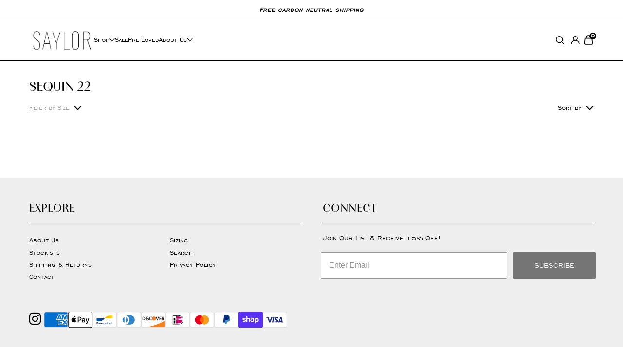

--- FILE ---
content_type: text/html; charset=utf-8
request_url: https://www.saylor.nyc/collections/sequin-22
body_size: 17112
content:
<!DOCTYPE html>
  <!--[if lt IE 7 ]><html class="ie ie6" lang="en"> <![endif]-->
  <!--[if IE 7 ]><html class="ie ie7" lang="en"> <![endif]-->
  <!--[if IE 8 ]><html class="ie ie8" lang="en"> <![endif]-->
  <!--[if (gte IE 9)|!(IE)]><!--><html lang="en"> <!--<![endif]-->
  <head>
  <meta name="google-site-verification" content="RvlZDNzvHMzPSgWbNvUm-ZxP2mFi3cwqhIGNYKCsW1Y" />
    <meta charset="utf-8" />
  
    <meta name="viewport" content="user-scalable=no, width=device-width, initial-scale=1.0" />
  
      
    

  
  

  
    

  
     

  
     

  
    

  
       

  
    

  
  

  
  

  
  
  <link href='//fonts.googleapis.com/css?family=PT+Sans:400,700' rel='stylesheet' type='text/css'>
      

  
  
  <link href='//fonts.googleapis.com/css?family=PT+Sans+Narrow:400,700' rel='stylesheet' type='text/css'>
   

  
     

  
      

  
   

  
   

  
   
    

<meta property="og:type" content="website">
<meta property="og:title" content="sequin 22">
<meta property="og:url" content="https://www.saylor.nyc/collections/sequin-22">



<meta property="og:site_name" content="Saylor NYC">



<meta name="twitter:card" content="summary">


<meta name="twitter:site" content="@">


  
    <!-- SEO
  ================================================== -->
  
    <title>
      sequin 22 &ndash; Saylor NYC
    </title>
    
    <link rel="canonical" href="https://www.saylor.nyc/collections/sequin-22" />
  
    <!-- CSS
  ================================================== -->
  
    <link href="//www.saylor.nyc/cdn/shop/t/202/assets/stylesheet.css?v=95175659860895503351762205177" rel="stylesheet" type="text/css" media="all" />
    <link href="//www.saylor.nyc/cdn/shop/t/202/assets/queries.css?v=177741645967380726391759539285" rel="stylesheet" type="text/css" media="all" />
  
    <!-- JS
  ================================================== -->
    <script src="lazysizes.min.js" async=""></script>
    <script src="//ajax.googleapis.com/ajax/libs/jquery/1.10.2/jquery.min.js"></script>
    <script src="//www.saylor.nyc/cdn/shop/t/202/assets/slick.min.js?v=78403228708673780251759539285" defer="defer"></script>
    <script src="//www.saylor.nyc/cdn/shop/t/202/assets/theme.js?v=54600206130809847011759539285" type="text/javascript"></script>
    
  
  <meta name="viewport" content="width=device-width, initial-scale=1">
  
  
    
    <link rel="shortcut icon" href="//www.saylor.nyc/cdn/shop/files/faviconsaylor_32x32.png?v=1613505508" type="image/png" />
    
    
    <script>window.performance && window.performance.mark && window.performance.mark('shopify.content_for_header.start');</script><meta name="google-site-verification" content="Hk8iWrFE_lDe4yJH4k3X0xqQtGoHA1Th8rnZfPpIPRo">
<meta name="google-site-verification" content="V0NzbIsoIdO3a4AJWPDUUSuRm0HqUeBpbkOwEX1zP5I">
<meta name="google-site-verification" content="Hk8iWrFE_lDe4yJH4k3X0xqQtGoHA1Th8rnZfPpIPRo">
<meta id="shopify-digital-wallet" name="shopify-digital-wallet" content="/12056008/digital_wallets/dialog">
<meta name="shopify-checkout-api-token" content="e4976d35b9f3c3e4c4616c75c950ee0d">
<meta id="in-context-paypal-metadata" data-shop-id="12056008" data-venmo-supported="false" data-environment="production" data-locale="en_US" data-paypal-v4="true" data-currency="USD">
<link rel="alternate" type="application/atom+xml" title="Feed" href="/collections/sequin-22.atom" />
<link rel="alternate" type="application/json+oembed" href="https://www.saylor.nyc/collections/sequin-22.oembed">
<script async="async" src="/checkouts/internal/preloads.js?locale=en-US"></script>
<link rel="preconnect" href="https://shop.app" crossorigin="anonymous">
<script async="async" src="https://shop.app/checkouts/internal/preloads.js?locale=en-US&shop_id=12056008" crossorigin="anonymous"></script>
<script id="apple-pay-shop-capabilities" type="application/json">{"shopId":12056008,"countryCode":"US","currencyCode":"USD","merchantCapabilities":["supports3DS"],"merchantId":"gid:\/\/shopify\/Shop\/12056008","merchantName":"Saylor NYC","requiredBillingContactFields":["postalAddress","email","phone"],"requiredShippingContactFields":["postalAddress","email","phone"],"shippingType":"shipping","supportedNetworks":["visa","masterCard","amex","discover","elo","jcb"],"total":{"type":"pending","label":"Saylor NYC","amount":"1.00"},"shopifyPaymentsEnabled":true,"supportsSubscriptions":true}</script>
<script id="shopify-features" type="application/json">{"accessToken":"e4976d35b9f3c3e4c4616c75c950ee0d","betas":["rich-media-storefront-analytics"],"domain":"www.saylor.nyc","predictiveSearch":true,"shopId":12056008,"locale":"en"}</script>
<script>var Shopify = Shopify || {};
Shopify.shop = "saylornyc.myshopify.com";
Shopify.locale = "en";
Shopify.currency = {"active":"USD","rate":"1.0"};
Shopify.country = "US";
Shopify.theme = {"name":"Copy of Site Refresh MM for 10\/31","id":155492942043,"schema_name":"Icon","schema_version":"5.1","theme_store_id":686,"role":"main"};
Shopify.theme.handle = "null";
Shopify.theme.style = {"id":null,"handle":null};
Shopify.cdnHost = "www.saylor.nyc/cdn";
Shopify.routes = Shopify.routes || {};
Shopify.routes.root = "/";</script>
<script type="module">!function(o){(o.Shopify=o.Shopify||{}).modules=!0}(window);</script>
<script>!function(o){function n(){var o=[];function n(){o.push(Array.prototype.slice.apply(arguments))}return n.q=o,n}var t=o.Shopify=o.Shopify||{};t.loadFeatures=n(),t.autoloadFeatures=n()}(window);</script>
<script>
  window.ShopifyPay = window.ShopifyPay || {};
  window.ShopifyPay.apiHost = "shop.app\/pay";
  window.ShopifyPay.redirectState = null;
</script>
<script id="shop-js-analytics" type="application/json">{"pageType":"collection"}</script>
<script defer="defer" async type="module" src="//www.saylor.nyc/cdn/shopifycloud/shop-js/modules/v2/client.init-shop-cart-sync_COMZFrEa.en.esm.js"></script>
<script defer="defer" async type="module" src="//www.saylor.nyc/cdn/shopifycloud/shop-js/modules/v2/chunk.common_CdXrxk3f.esm.js"></script>
<script type="module">
  await import("//www.saylor.nyc/cdn/shopifycloud/shop-js/modules/v2/client.init-shop-cart-sync_COMZFrEa.en.esm.js");
await import("//www.saylor.nyc/cdn/shopifycloud/shop-js/modules/v2/chunk.common_CdXrxk3f.esm.js");

  window.Shopify.SignInWithShop?.initShopCartSync?.({"fedCMEnabled":true,"windoidEnabled":true});

</script>
<script>
  window.Shopify = window.Shopify || {};
  if (!window.Shopify.featureAssets) window.Shopify.featureAssets = {};
  window.Shopify.featureAssets['shop-js'] = {"shop-cart-sync":["modules/v2/client.shop-cart-sync_CRSPkpKa.en.esm.js","modules/v2/chunk.common_CdXrxk3f.esm.js"],"init-fed-cm":["modules/v2/client.init-fed-cm_DO1JVZ96.en.esm.js","modules/v2/chunk.common_CdXrxk3f.esm.js"],"init-windoid":["modules/v2/client.init-windoid_hXardXh0.en.esm.js","modules/v2/chunk.common_CdXrxk3f.esm.js"],"init-shop-email-lookup-coordinator":["modules/v2/client.init-shop-email-lookup-coordinator_jpxQlUsx.en.esm.js","modules/v2/chunk.common_CdXrxk3f.esm.js"],"shop-toast-manager":["modules/v2/client.shop-toast-manager_C-K0q6-t.en.esm.js","modules/v2/chunk.common_CdXrxk3f.esm.js"],"shop-button":["modules/v2/client.shop-button_B6dBoDg5.en.esm.js","modules/v2/chunk.common_CdXrxk3f.esm.js"],"shop-login-button":["modules/v2/client.shop-login-button_BHRMsoBb.en.esm.js","modules/v2/chunk.common_CdXrxk3f.esm.js","modules/v2/chunk.modal_C89cmTvN.esm.js"],"shop-cash-offers":["modules/v2/client.shop-cash-offers_p6Pw3nax.en.esm.js","modules/v2/chunk.common_CdXrxk3f.esm.js","modules/v2/chunk.modal_C89cmTvN.esm.js"],"avatar":["modules/v2/client.avatar_BTnouDA3.en.esm.js"],"init-shop-cart-sync":["modules/v2/client.init-shop-cart-sync_COMZFrEa.en.esm.js","modules/v2/chunk.common_CdXrxk3f.esm.js"],"init-shop-for-new-customer-accounts":["modules/v2/client.init-shop-for-new-customer-accounts_BNQiNx4m.en.esm.js","modules/v2/client.shop-login-button_BHRMsoBb.en.esm.js","modules/v2/chunk.common_CdXrxk3f.esm.js","modules/v2/chunk.modal_C89cmTvN.esm.js"],"pay-button":["modules/v2/client.pay-button_CRuQ9trT.en.esm.js","modules/v2/chunk.common_CdXrxk3f.esm.js"],"init-customer-accounts-sign-up":["modules/v2/client.init-customer-accounts-sign-up_Q1yheB3t.en.esm.js","modules/v2/client.shop-login-button_BHRMsoBb.en.esm.js","modules/v2/chunk.common_CdXrxk3f.esm.js","modules/v2/chunk.modal_C89cmTvN.esm.js"],"checkout-modal":["modules/v2/client.checkout-modal_DtXVhFgQ.en.esm.js","modules/v2/chunk.common_CdXrxk3f.esm.js","modules/v2/chunk.modal_C89cmTvN.esm.js"],"init-customer-accounts":["modules/v2/client.init-customer-accounts_B5rMd0lj.en.esm.js","modules/v2/client.shop-login-button_BHRMsoBb.en.esm.js","modules/v2/chunk.common_CdXrxk3f.esm.js","modules/v2/chunk.modal_C89cmTvN.esm.js"],"lead-capture":["modules/v2/client.lead-capture_CmGCXBh3.en.esm.js","modules/v2/chunk.common_CdXrxk3f.esm.js","modules/v2/chunk.modal_C89cmTvN.esm.js"],"shop-follow-button":["modules/v2/client.shop-follow-button_CV5C02lv.en.esm.js","modules/v2/chunk.common_CdXrxk3f.esm.js","modules/v2/chunk.modal_C89cmTvN.esm.js"],"shop-login":["modules/v2/client.shop-login_Bz_Zm_XZ.en.esm.js","modules/v2/chunk.common_CdXrxk3f.esm.js","modules/v2/chunk.modal_C89cmTvN.esm.js"],"payment-terms":["modules/v2/client.payment-terms_D7XnU2ez.en.esm.js","modules/v2/chunk.common_CdXrxk3f.esm.js","modules/v2/chunk.modal_C89cmTvN.esm.js"]};
</script>
<script>(function() {
  var isLoaded = false;
  function asyncLoad() {
    if (isLoaded) return;
    isLoaded = true;
    var urls = ["https:\/\/assets1.adroll.com\/shopify\/latest\/j\/shopify_rolling_bootstrap_v2.js?adroll_adv_id=63WFJH2HIFAWBMRLLMXWVZ\u0026adroll_pix_id=2K3IPPCAZRGSFO5SAV6RKC\u0026shop=saylornyc.myshopify.com","https:\/\/sfdr.co\/sfdr.js?sid=8704\u0026shop=saylornyc.myshopify.com","https:\/\/web-sdk.eyefitu.com\/shopify\/sdk\/shopify.js?shop=saylornyc.myshopify.com","https:\/\/widget.ecocart.tools\/ecocart.js?shop_name=saylornyc.myshopify.com\u0026shop=saylornyc.myshopify.com","\/\/app.backinstock.org\/widget\/15279_1746004766.js?category=bis\u0026v=6\u0026shop=saylornyc.myshopify.com","https:\/\/cdn.attn.tv\/saylor\/dtag.js?shop=saylornyc.myshopify.com"];
    for (var i = 0; i < urls.length; i++) {
      var s = document.createElement('script');
      s.type = 'text/javascript';
      s.async = true;
      s.src = urls[i];
      var x = document.getElementsByTagName('script')[0];
      x.parentNode.insertBefore(s, x);
    }
  };
  if(window.attachEvent) {
    window.attachEvent('onload', asyncLoad);
  } else {
    window.addEventListener('load', asyncLoad, false);
  }
})();</script>
<script id="__st">var __st={"a":12056008,"offset":-18000,"reqid":"bfc6f169-cfe6-4559-b9d2-0bf65819a196-1763198528","pageurl":"www.saylor.nyc\/collections\/sequin-22","u":"e7164a26349f","p":"collection","rtyp":"collection","rid":426512187611};</script>
<script>window.ShopifyPaypalV4VisibilityTracking = true;</script>
<script id="captcha-bootstrap">!function(){'use strict';const t='contact',e='account',n='new_comment',o=[[t,t],['blogs',n],['comments',n],[t,'customer']],c=[[e,'customer_login'],[e,'guest_login'],[e,'recover_customer_password'],[e,'create_customer']],r=t=>t.map((([t,e])=>`form[action*='/${t}']:not([data-nocaptcha='true']) input[name='form_type'][value='${e}']`)).join(','),a=t=>()=>t?[...document.querySelectorAll(t)].map((t=>t.form)):[];function s(){const t=[...o],e=r(t);return a(e)}const i='password',u='form_key',d=['recaptcha-v3-token','g-recaptcha-response','h-captcha-response',i],f=()=>{try{return window.sessionStorage}catch{return}},m='__shopify_v',_=t=>t.elements[u];function p(t,e,n=!1){try{const o=window.sessionStorage,c=JSON.parse(o.getItem(e)),{data:r}=function(t){const{data:e,action:n}=t;return t[m]||n?{data:e,action:n}:{data:t,action:n}}(c);for(const[e,n]of Object.entries(r))t.elements[e]&&(t.elements[e].value=n);n&&o.removeItem(e)}catch(o){console.error('form repopulation failed',{error:o})}}const l='form_type',E='cptcha';function T(t){t.dataset[E]=!0}const w=window,h=w.document,L='Shopify',v='ce_forms',y='captcha';let A=!1;((t,e)=>{const n=(g='f06e6c50-85a8-45c8-87d0-21a2b65856fe',I='https://cdn.shopify.com/shopifycloud/storefront-forms-hcaptcha/ce_storefront_forms_captcha_hcaptcha.v1.5.2.iife.js',D={infoText:'Protected by hCaptcha',privacyText:'Privacy',termsText:'Terms'},(t,e,n)=>{const o=w[L][v],c=o.bindForm;if(c)return c(t,g,e,D).then(n);var r;o.q.push([[t,g,e,D],n]),r=I,A||(h.body.append(Object.assign(h.createElement('script'),{id:'captcha-provider',async:!0,src:r})),A=!0)});var g,I,D;w[L]=w[L]||{},w[L][v]=w[L][v]||{},w[L][v].q=[],w[L][y]=w[L][y]||{},w[L][y].protect=function(t,e){n(t,void 0,e),T(t)},Object.freeze(w[L][y]),function(t,e,n,w,h,L){const[v,y,A,g]=function(t,e,n){const i=e?o:[],u=t?c:[],d=[...i,...u],f=r(d),m=r(i),_=r(d.filter((([t,e])=>n.includes(e))));return[a(f),a(m),a(_),s()]}(w,h,L),I=t=>{const e=t.target;return e instanceof HTMLFormElement?e:e&&e.form},D=t=>v().includes(t);t.addEventListener('submit',(t=>{const e=I(t);if(!e)return;const n=D(e)&&!e.dataset.hcaptchaBound&&!e.dataset.recaptchaBound,o=_(e),c=g().includes(e)&&(!o||!o.value);(n||c)&&t.preventDefault(),c&&!n&&(function(t){try{if(!f())return;!function(t){const e=f();if(!e)return;const n=_(t);if(!n)return;const o=n.value;o&&e.removeItem(o)}(t);const e=Array.from(Array(32),(()=>Math.random().toString(36)[2])).join('');!function(t,e){_(t)||t.append(Object.assign(document.createElement('input'),{type:'hidden',name:u})),t.elements[u].value=e}(t,e),function(t,e){const n=f();if(!n)return;const o=[...t.querySelectorAll(`input[type='${i}']`)].map((({name:t})=>t)),c=[...d,...o],r={};for(const[a,s]of new FormData(t).entries())c.includes(a)||(r[a]=s);n.setItem(e,JSON.stringify({[m]:1,action:t.action,data:r}))}(t,e)}catch(e){console.error('failed to persist form',e)}}(e),e.submit())}));const S=(t,e)=>{t&&!t.dataset[E]&&(n(t,e.some((e=>e===t))),T(t))};for(const o of['focusin','change'])t.addEventListener(o,(t=>{const e=I(t);D(e)&&S(e,y())}));const B=e.get('form_key'),M=e.get(l),P=B&&M;t.addEventListener('DOMContentLoaded',(()=>{const t=y();if(P)for(const e of t)e.elements[l].value===M&&p(e,B);[...new Set([...A(),...v().filter((t=>'true'===t.dataset.shopifyCaptcha))])].forEach((e=>S(e,t)))}))}(h,new URLSearchParams(w.location.search),n,t,e,['guest_login'])})(!0,!0)}();</script>
<script integrity="sha256-52AcMU7V7pcBOXWImdc/TAGTFKeNjmkeM1Pvks/DTgc=" data-source-attribution="shopify.loadfeatures" defer="defer" src="//www.saylor.nyc/cdn/shopifycloud/storefront/assets/storefront/load_feature-81c60534.js" crossorigin="anonymous"></script>
<script crossorigin="anonymous" defer="defer" src="//www.saylor.nyc/cdn/shopifycloud/storefront/assets/shopify_pay/storefront-65b4c6d7.js?v=20250812"></script>
<script data-source-attribution="shopify.dynamic_checkout.dynamic.init">var Shopify=Shopify||{};Shopify.PaymentButton=Shopify.PaymentButton||{isStorefrontPortableWallets:!0,init:function(){window.Shopify.PaymentButton.init=function(){};var t=document.createElement("script");t.src="https://www.saylor.nyc/cdn/shopifycloud/portable-wallets/latest/portable-wallets.en.js",t.type="module",document.head.appendChild(t)}};
</script>
<script data-source-attribution="shopify.dynamic_checkout.buyer_consent">
  function portableWalletsHideBuyerConsent(e){var t=document.getElementById("shopify-buyer-consent"),n=document.getElementById("shopify-subscription-policy-button");t&&n&&(t.classList.add("hidden"),t.setAttribute("aria-hidden","true"),n.removeEventListener("click",e))}function portableWalletsShowBuyerConsent(e){var t=document.getElementById("shopify-buyer-consent"),n=document.getElementById("shopify-subscription-policy-button");t&&n&&(t.classList.remove("hidden"),t.removeAttribute("aria-hidden"),n.addEventListener("click",e))}window.Shopify?.PaymentButton&&(window.Shopify.PaymentButton.hideBuyerConsent=portableWalletsHideBuyerConsent,window.Shopify.PaymentButton.showBuyerConsent=portableWalletsShowBuyerConsent);
</script>
<script data-source-attribution="shopify.dynamic_checkout.cart.bootstrap">document.addEventListener("DOMContentLoaded",(function(){function t(){return document.querySelector("shopify-accelerated-checkout-cart, shopify-accelerated-checkout")}if(t())Shopify.PaymentButton.init();else{new MutationObserver((function(e,n){t()&&(Shopify.PaymentButton.init(),n.disconnect())})).observe(document.body,{childList:!0,subtree:!0})}}));
</script>
<link id="shopify-accelerated-checkout-styles" rel="stylesheet" media="screen" href="https://www.saylor.nyc/cdn/shopifycloud/portable-wallets/latest/accelerated-checkout-backwards-compat.css" crossorigin="anonymous">
<style id="shopify-accelerated-checkout-cart">
        #shopify-buyer-consent {
  margin-top: 1em;
  display: inline-block;
  width: 100%;
}

#shopify-buyer-consent.hidden {
  display: none;
}

#shopify-subscription-policy-button {
  background: none;
  border: none;
  padding: 0;
  text-decoration: underline;
  font-size: inherit;
  cursor: pointer;
}

#shopify-subscription-policy-button::before {
  box-shadow: none;
}

      </style>

<script>window.performance && window.performance.mark && window.performance.mark('shopify.content_for_header.end');</script>
  
    <style data-shopify>
      @import url("https://p.typekit.net/p.css?s=1&k=jeq1pgk&ht=tk&f=26053.26054.26056.26059.26062.53186.53187.53188.53191.53192.53194&a=96101476&app=typekit&e=css");
  
      @font-face {
        font-family: "EngraversGothic BT";
        src: url('https://cdn.shopify.com/s/files/1/1205/6008/files/EngraversGothicBT-Regular.woff2?v=1712848893')
            format('woff2'),
          url('https://cdn.shopify.com/s/files/1/1205/6008/files/EngraversGothicBT-Regular.woff?v=1712848893')
            format('woff');
        font-display:auto;
        font-style:normal;
        font-weight:400;
        font-stretch:normal;
      }
  
      /* @font-face {
        font-family:"noto-sans";
        src: url('https://cdn.shopify.com/s/files/1/1205/6008/files/NotoSans-Italic.woff2?v=1711478370')
            format('woff2'),
          url('https://cdn.shopify.com/s/files/1/1205/6008/files/NotoSans-Italic.woff?v=1711478371')
            format('woff');
        font-display:auto;
        font-style:italic;
        font-weight:400;
        font-stretch:normal;
      }
  
      @font-face {
        font-family:"noto-sans";
        src: url('https://cdn.shopify.com/s/files/1/1205/6008/files/NotoSans-Bold.woff2?v=1711478497')
            format('woff2'),
          url('https://cdn.shopify.com/s/files/1/1205/6008/files/NotoSans-Bold.woff?v=1711478497')
            format('woff');
        font-display:auto;
        font-style:normal;
        font-weight:700;
        font-stretch:normal;
      } */
  
      @font-face {
        font-family:"pf-marlet-display";
        src:url("https://use.typekit.net/af/dd6054/0000000000000000774f2ae7/30/l?primer=7cdcb44be4a7db8877ffa5c0007b8dd865b3bbc383831fe2ea177f62257a9191&fvd=n4&v=3") format("woff2"),url("https://use.typekit.net/af/dd6054/0000000000000000774f2ae7/30/d?primer=7cdcb44be4a7db8877ffa5c0007b8dd865b3bbc383831fe2ea177f62257a9191&fvd=n4&v=3") format("woff"),url("https://use.typekit.net/af/dd6054/0000000000000000774f2ae7/30/a?primer=7cdcb44be4a7db8877ffa5c0007b8dd865b3bbc383831fe2ea177f62257a9191&fvd=n4&v=3") format("opentype");
        font-display:auto;
        font-style:normal;
        font-weight:400;
        font-stretch:normal;
      }
  
      @font-face {
        font-family:"pf-marlet-display";
        src:url("https://use.typekit.net/af/8c8374/0000000000000000774f2ae1/30/l?primer=7cdcb44be4a7db8877ffa5c0007b8dd865b3bbc383831fe2ea177f62257a9191&fvd=i3&v=3") format("woff2"),url("https://use.typekit.net/af/8c8374/0000000000000000774f2ae1/30/d?primer=7cdcb44be4a7db8877ffa5c0007b8dd865b3bbc383831fe2ea177f62257a9191&fvd=i3&v=3") format("woff"),url("https://use.typekit.net/af/8c8374/0000000000000000774f2ae1/30/a?primer=7cdcb44be4a7db8877ffa5c0007b8dd865b3bbc383831fe2ea177f62257a9191&fvd=i3&v=3") format("opentype");
        font-display:auto;
        font-style:italic;
        font-weight:300;
        font-stretch:normal;
      }
  
      body {
        font-family: "EngraversGothic BT";
        font-size: 16px;
        font-style: normal;
        font-weight: 400;
        line-height: 1.5;
      }
  
      h1, h2, h3, h4, h5, h6 {
        font-family:"pf-marlet-display";
        font-weight:400;
        letter-spacing: 0;
        line-height: 1.3;
      }
    </style>
  
    <link href="//www.saylor.nyc/cdn/shop/t/202/assets/slick.css?v=183359580632782939831759539285" rel="stylesheet" type="text/css" media="all" />
    <link href="//www.saylor.nyc/cdn/shop/t/202/assets/slick-theme.css?v=100953918986980679301759539285" rel="stylesheet" type="text/css" media="all" />
    <link href="//www.saylor.nyc/cdn/shop/t/202/assets/custom.css?v=68998567005531826461759539285" rel="stylesheet" type="text/css" media="all" />
    <link href="//www.saylor.nyc/cdn/shop/t/202/assets/responsive.css?v=34199949890547343911759539285" rel="stylesheet" type="text/css" media="all" />
  
    <link rel="next" href="/next"/>
    <link rel="prev" href="/prev"/>
  
    <style type="text/css">
    .mobileShow {display: none;}
  
    /* Smartphone Portrait and Landscape */
    @media only screen
      and (min-device-width : 320px)
      and (max-device-width : 480px){
        .mobileShow {display: inline!important;}
    }
    </style>
    <style type="text/css">
    .mobileHide { display: inline!important; }
  
    /* Smartphone Portrait and Landscape */
    @media only screen
      and (min-device-width : 320px)
      and (max-device-width : 480px){
       .mobileHide { display: none!important;}
    }
    </style>
  <meta name="google-site-verification" content="V0NzbIsoIdO3a4AJWPDUUSuRm0HqUeBpbkOwEX1zP5I" />


  <!-- BEGIN app block: shopify://apps/attentive/blocks/attn-tag/8df62c72-8fe4-407e-a5b3-72132be30a0d --><script type="text/javascript" src="https://cdn.attn.tv/saylor/dtag.js?source=app-embed" defer="defer"></script>


<!-- END app block --><script src="https://cdn.shopify.com/extensions/019a8439-c663-786f-89c0-89dc500f712a/loop-returns-315/assets/return-coverage-block-v2.js" type="text/javascript" defer="defer"></script>
<meta property="og:image" content="https://cdn.shopify.com/s/files/1/1205/6008/files/SAYLOR.png?height=628&pad_color=ffffff&v=1613505364&width=1200" />
<meta property="og:image:secure_url" content="https://cdn.shopify.com/s/files/1/1205/6008/files/SAYLOR.png?height=628&pad_color=ffffff&v=1613505364&width=1200" />
<meta property="og:image:width" content="1200" />
<meta property="og:image:height" content="628" />
<link href="https://monorail-edge.shopifysvc.com" rel="dns-prefetch">
<script>(function(){if ("sendBeacon" in navigator && "performance" in window) {try {var session_token_from_headers = performance.getEntriesByType('navigation')[0].serverTiming.find(x => x.name == '_s').description;} catch {var session_token_from_headers = undefined;}var session_cookie_matches = document.cookie.match(/_shopify_s=([^;]*)/);var session_token_from_cookie = session_cookie_matches && session_cookie_matches.length === 2 ? session_cookie_matches[1] : "";var session_token = session_token_from_headers || session_token_from_cookie || "";function handle_abandonment_event(e) {var entries = performance.getEntries().filter(function(entry) {return /monorail-edge.shopifysvc.com/.test(entry.name);});if (!window.abandonment_tracked && entries.length === 0) {window.abandonment_tracked = true;var currentMs = Date.now();var navigation_start = performance.timing.navigationStart;var payload = {shop_id: 12056008,url: window.location.href,navigation_start,duration: currentMs - navigation_start,session_token,page_type: "collection"};window.navigator.sendBeacon("https://monorail-edge.shopifysvc.com/v1/produce", JSON.stringify({schema_id: "online_store_buyer_site_abandonment/1.1",payload: payload,metadata: {event_created_at_ms: currentMs,event_sent_at_ms: currentMs}}));}}window.addEventListener('pagehide', handle_abandonment_event);}}());</script>
<script id="web-pixels-manager-setup">(function e(e,d,r,n,o){if(void 0===o&&(o={}),!Boolean(null===(a=null===(i=window.Shopify)||void 0===i?void 0:i.analytics)||void 0===a?void 0:a.replayQueue)){var i,a;window.Shopify=window.Shopify||{};var t=window.Shopify;t.analytics=t.analytics||{};var s=t.analytics;s.replayQueue=[],s.publish=function(e,d,r){return s.replayQueue.push([e,d,r]),!0};try{self.performance.mark("wpm:start")}catch(e){}var l=function(){var e={modern:/Edge?\/(1{2}[4-9]|1[2-9]\d|[2-9]\d{2}|\d{4,})\.\d+(\.\d+|)|Firefox\/(1{2}[4-9]|1[2-9]\d|[2-9]\d{2}|\d{4,})\.\d+(\.\d+|)|Chrom(ium|e)\/(9{2}|\d{3,})\.\d+(\.\d+|)|(Maci|X1{2}).+ Version\/(15\.\d+|(1[6-9]|[2-9]\d|\d{3,})\.\d+)([,.]\d+|)( \(\w+\)|)( Mobile\/\w+|) Safari\/|Chrome.+OPR\/(9{2}|\d{3,})\.\d+\.\d+|(CPU[ +]OS|iPhone[ +]OS|CPU[ +]iPhone|CPU IPhone OS|CPU iPad OS)[ +]+(15[._]\d+|(1[6-9]|[2-9]\d|\d{3,})[._]\d+)([._]\d+|)|Android:?[ /-](13[3-9]|1[4-9]\d|[2-9]\d{2}|\d{4,})(\.\d+|)(\.\d+|)|Android.+Firefox\/(13[5-9]|1[4-9]\d|[2-9]\d{2}|\d{4,})\.\d+(\.\d+|)|Android.+Chrom(ium|e)\/(13[3-9]|1[4-9]\d|[2-9]\d{2}|\d{4,})\.\d+(\.\d+|)|SamsungBrowser\/([2-9]\d|\d{3,})\.\d+/,legacy:/Edge?\/(1[6-9]|[2-9]\d|\d{3,})\.\d+(\.\d+|)|Firefox\/(5[4-9]|[6-9]\d|\d{3,})\.\d+(\.\d+|)|Chrom(ium|e)\/(5[1-9]|[6-9]\d|\d{3,})\.\d+(\.\d+|)([\d.]+$|.*Safari\/(?![\d.]+ Edge\/[\d.]+$))|(Maci|X1{2}).+ Version\/(10\.\d+|(1[1-9]|[2-9]\d|\d{3,})\.\d+)([,.]\d+|)( \(\w+\)|)( Mobile\/\w+|) Safari\/|Chrome.+OPR\/(3[89]|[4-9]\d|\d{3,})\.\d+\.\d+|(CPU[ +]OS|iPhone[ +]OS|CPU[ +]iPhone|CPU IPhone OS|CPU iPad OS)[ +]+(10[._]\d+|(1[1-9]|[2-9]\d|\d{3,})[._]\d+)([._]\d+|)|Android:?[ /-](13[3-9]|1[4-9]\d|[2-9]\d{2}|\d{4,})(\.\d+|)(\.\d+|)|Mobile Safari.+OPR\/([89]\d|\d{3,})\.\d+\.\d+|Android.+Firefox\/(13[5-9]|1[4-9]\d|[2-9]\d{2}|\d{4,})\.\d+(\.\d+|)|Android.+Chrom(ium|e)\/(13[3-9]|1[4-9]\d|[2-9]\d{2}|\d{4,})\.\d+(\.\d+|)|Android.+(UC? ?Browser|UCWEB|U3)[ /]?(15\.([5-9]|\d{2,})|(1[6-9]|[2-9]\d|\d{3,})\.\d+)\.\d+|SamsungBrowser\/(5\.\d+|([6-9]|\d{2,})\.\d+)|Android.+MQ{2}Browser\/(14(\.(9|\d{2,})|)|(1[5-9]|[2-9]\d|\d{3,})(\.\d+|))(\.\d+|)|K[Aa][Ii]OS\/(3\.\d+|([4-9]|\d{2,})\.\d+)(\.\d+|)/},d=e.modern,r=e.legacy,n=navigator.userAgent;return n.match(d)?"modern":n.match(r)?"legacy":"unknown"}(),u="modern"===l?"modern":"legacy",c=(null!=n?n:{modern:"",legacy:""})[u],f=function(e){return[e.baseUrl,"/wpm","/b",e.hashVersion,"modern"===e.buildTarget?"m":"l",".js"].join("")}({baseUrl:d,hashVersion:r,buildTarget:u}),m=function(e){var d=e.version,r=e.bundleTarget,n=e.surface,o=e.pageUrl,i=e.monorailEndpoint;return{emit:function(e){var a=e.status,t=e.errorMsg,s=(new Date).getTime(),l=JSON.stringify({metadata:{event_sent_at_ms:s},events:[{schema_id:"web_pixels_manager_load/3.1",payload:{version:d,bundle_target:r,page_url:o,status:a,surface:n,error_msg:t},metadata:{event_created_at_ms:s}}]});if(!i)return console&&console.warn&&console.warn("[Web Pixels Manager] No Monorail endpoint provided, skipping logging."),!1;try{return self.navigator.sendBeacon.bind(self.navigator)(i,l)}catch(e){}var u=new XMLHttpRequest;try{return u.open("POST",i,!0),u.setRequestHeader("Content-Type","text/plain"),u.send(l),!0}catch(e){return console&&console.warn&&console.warn("[Web Pixels Manager] Got an unhandled error while logging to Monorail."),!1}}}}({version:r,bundleTarget:l,surface:e.surface,pageUrl:self.location.href,monorailEndpoint:e.monorailEndpoint});try{o.browserTarget=l,function(e){var d=e.src,r=e.async,n=void 0===r||r,o=e.onload,i=e.onerror,a=e.sri,t=e.scriptDataAttributes,s=void 0===t?{}:t,l=document.createElement("script"),u=document.querySelector("head"),c=document.querySelector("body");if(l.async=n,l.src=d,a&&(l.integrity=a,l.crossOrigin="anonymous"),s)for(var f in s)if(Object.prototype.hasOwnProperty.call(s,f))try{l.dataset[f]=s[f]}catch(e){}if(o&&l.addEventListener("load",o),i&&l.addEventListener("error",i),u)u.appendChild(l);else{if(!c)throw new Error("Did not find a head or body element to append the script");c.appendChild(l)}}({src:f,async:!0,onload:function(){if(!function(){var e,d;return Boolean(null===(d=null===(e=window.Shopify)||void 0===e?void 0:e.analytics)||void 0===d?void 0:d.initialized)}()){var d=window.webPixelsManager.init(e)||void 0;if(d){var r=window.Shopify.analytics;r.replayQueue.forEach((function(e){var r=e[0],n=e[1],o=e[2];d.publishCustomEvent(r,n,o)})),r.replayQueue=[],r.publish=d.publishCustomEvent,r.visitor=d.visitor,r.initialized=!0}}},onerror:function(){return m.emit({status:"failed",errorMsg:"".concat(f," has failed to load")})},sri:function(e){var d=/^sha384-[A-Za-z0-9+/=]+$/;return"string"==typeof e&&d.test(e)}(c)?c:"",scriptDataAttributes:o}),m.emit({status:"loading"})}catch(e){m.emit({status:"failed",errorMsg:(null==e?void 0:e.message)||"Unknown error"})}}})({shopId: 12056008,storefrontBaseUrl: "https://www.saylor.nyc",extensionsBaseUrl: "https://extensions.shopifycdn.com/cdn/shopifycloud/web-pixels-manager",monorailEndpoint: "https://monorail-edge.shopifysvc.com/unstable/produce_batch",surface: "storefront-renderer",enabledBetaFlags: ["2dca8a86"],webPixelsConfigList: [{"id":"1679818971","configuration":"{\"loopShopId\":\"12464\",\"loopWebPixelEndpoint\":\"https:\\\/\\\/shopify-events.loopreturns.com\\\/\"}","eventPayloadVersion":"v1","runtimeContext":"STRICT","scriptVersion":"a37d3b5988e9da87dcdd3e346cd3312a","type":"APP","apiClientId":1662707,"privacyPurposes":["ANALYTICS"],"dataSharingAdjustments":{"protectedCustomerApprovalScopes":[]}},{"id":"1357316315","configuration":"{\"env\":\"prod\"}","eventPayloadVersion":"v1","runtimeContext":"LAX","scriptVersion":"1a41e1eca09c95376c0b4a84ae3b11ef","type":"APP","apiClientId":3977633,"privacyPurposes":["ANALYTICS","MARKETING"],"dataSharingAdjustments":{"protectedCustomerApprovalScopes":["read_customer_address","read_customer_email","read_customer_name","read_customer_personal_data","read_customer_phone"]}},{"id":"986054875","configuration":"{\"store_id\":\"8704\"}","eventPayloadVersion":"v1","runtimeContext":"STRICT","scriptVersion":"78620b807a4780e461f22abf187ebcc5","type":"APP","apiClientId":210101,"privacyPurposes":["ANALYTICS"],"dataSharingAdjustments":{"protectedCustomerApprovalScopes":["read_customer_personal_data"]}},{"id":"517734619","configuration":"{\"config\":\"{\\\"google_tag_ids\\\":[\\\"G-99NPC20TQH\\\",\\\"AW-808529152\\\",\\\"GT-KV5GCLZ\\\"],\\\"target_country\\\":\\\"US\\\",\\\"gtag_events\\\":[{\\\"type\\\":\\\"begin_checkout\\\",\\\"action_label\\\":[\\\"G-99NPC20TQH\\\",\\\"AW-808529152\\\/-00kCP3nyYcBEIDaxIED\\\"]},{\\\"type\\\":\\\"search\\\",\\\"action_label\\\":[\\\"G-99NPC20TQH\\\",\\\"AW-808529152\\\/XxZxCKXpyYcBEIDaxIED\\\"]},{\\\"type\\\":\\\"view_item\\\",\\\"action_label\\\":[\\\"G-99NPC20TQH\\\",\\\"AW-808529152\\\/a5zQCPfnyYcBEIDaxIED\\\",\\\"MC-PXLH512HM7\\\"]},{\\\"type\\\":\\\"purchase\\\",\\\"action_label\\\":[\\\"G-99NPC20TQH\\\",\\\"AW-808529152\\\/T0GSCPTnyYcBEIDaxIED\\\",\\\"MC-PXLH512HM7\\\",\\\"AW-808529152\\\/T3xyCJXN8fsCEIDaxIED\\\"]},{\\\"type\\\":\\\"page_view\\\",\\\"action_label\\\":[\\\"G-99NPC20TQH\\\",\\\"AW-808529152\\\/gozTCPHnyYcBEIDaxIED\\\",\\\"MC-PXLH512HM7\\\"]},{\\\"type\\\":\\\"add_payment_info\\\",\\\"action_label\\\":[\\\"G-99NPC20TQH\\\",\\\"AW-808529152\\\/E3h6CKjpyYcBEIDaxIED\\\"]},{\\\"type\\\":\\\"add_to_cart\\\",\\\"action_label\\\":[\\\"G-99NPC20TQH\\\",\\\"AW-808529152\\\/iLknCPrnyYcBEIDaxIED\\\"]}],\\\"enable_monitoring_mode\\\":false}\"}","eventPayloadVersion":"v1","runtimeContext":"OPEN","scriptVersion":"b2a88bafab3e21179ed38636efcd8a93","type":"APP","apiClientId":1780363,"privacyPurposes":[],"dataSharingAdjustments":{"protectedCustomerApprovalScopes":["read_customer_address","read_customer_email","read_customer_name","read_customer_personal_data","read_customer_phone"]}},{"id":"407601371","configuration":"{\"pixelCode\":\"CKPB8J3C77U2D0OIV7MG\"}","eventPayloadVersion":"v1","runtimeContext":"STRICT","scriptVersion":"22e92c2ad45662f435e4801458fb78cc","type":"APP","apiClientId":4383523,"privacyPurposes":["ANALYTICS","MARKETING","SALE_OF_DATA"],"dataSharingAdjustments":{"protectedCustomerApprovalScopes":["read_customer_address","read_customer_email","read_customer_name","read_customer_personal_data","read_customer_phone"]}},{"id":"224100571","configuration":"{\"pixel_id\":\"743266835846498\",\"pixel_type\":\"facebook_pixel\",\"metaapp_system_user_token\":\"-\"}","eventPayloadVersion":"v1","runtimeContext":"OPEN","scriptVersion":"ca16bc87fe92b6042fbaa3acc2fbdaa6","type":"APP","apiClientId":2329312,"privacyPurposes":["ANALYTICS","MARKETING","SALE_OF_DATA"],"dataSharingAdjustments":{"protectedCustomerApprovalScopes":["read_customer_address","read_customer_email","read_customer_name","read_customer_personal_data","read_customer_phone"]}},{"id":"78119131","configuration":"{\"tagID\":\"2612571199259\"}","eventPayloadVersion":"v1","runtimeContext":"STRICT","scriptVersion":"18031546ee651571ed29edbe71a3550b","type":"APP","apiClientId":3009811,"privacyPurposes":["ANALYTICS","MARKETING","SALE_OF_DATA"],"dataSharingAdjustments":{"protectedCustomerApprovalScopes":["read_customer_address","read_customer_email","read_customer_name","read_customer_personal_data","read_customer_phone"]}},{"id":"54001883","configuration":"{\"advertisableEid\":\"63WFJH2HIFAWBMRLLMXWVZ\",\"pixelEid\":\"2K3IPPCAZRGSFO5SAV6RKC\"}","eventPayloadVersion":"v1","runtimeContext":"STRICT","scriptVersion":"ba1ef5286d067b01e04bdc37410b8082","type":"APP","apiClientId":1005866,"privacyPurposes":["ANALYTICS","MARKETING","SALE_OF_DATA"],"dataSharingAdjustments":{"protectedCustomerApprovalScopes":["read_customer_address","read_customer_email","read_customer_name","read_customer_personal_data","read_customer_phone"]}},{"id":"shopify-app-pixel","configuration":"{}","eventPayloadVersion":"v1","runtimeContext":"STRICT","scriptVersion":"0450","apiClientId":"shopify-pixel","type":"APP","privacyPurposes":["ANALYTICS","MARKETING"]},{"id":"shopify-custom-pixel","eventPayloadVersion":"v1","runtimeContext":"LAX","scriptVersion":"0450","apiClientId":"shopify-pixel","type":"CUSTOM","privacyPurposes":["ANALYTICS","MARKETING"]}],isMerchantRequest: false,initData: {"shop":{"name":"Saylor NYC","paymentSettings":{"currencyCode":"USD"},"myshopifyDomain":"saylornyc.myshopify.com","countryCode":"US","storefrontUrl":"https:\/\/www.saylor.nyc"},"customer":null,"cart":null,"checkout":null,"productVariants":[],"purchasingCompany":null},},"https://www.saylor.nyc/cdn","ae1676cfwd2530674p4253c800m34e853cb",{"modern":"","legacy":""},{"shopId":"12056008","storefrontBaseUrl":"https:\/\/www.saylor.nyc","extensionBaseUrl":"https:\/\/extensions.shopifycdn.com\/cdn\/shopifycloud\/web-pixels-manager","surface":"storefront-renderer","enabledBetaFlags":"[\"2dca8a86\"]","isMerchantRequest":"false","hashVersion":"ae1676cfwd2530674p4253c800m34e853cb","publish":"custom","events":"[[\"page_viewed\",{}],[\"collection_viewed\",{\"collection\":{\"id\":\"426512187611\",\"title\":\"sequin 22\",\"productVariants\":[]}}]]"});</script><script>
  window.ShopifyAnalytics = window.ShopifyAnalytics || {};
  window.ShopifyAnalytics.meta = window.ShopifyAnalytics.meta || {};
  window.ShopifyAnalytics.meta.currency = 'USD';
  var meta = {"products":[],"page":{"pageType":"collection","resourceType":"collection","resourceId":426512187611}};
  for (var attr in meta) {
    window.ShopifyAnalytics.meta[attr] = meta[attr];
  }
</script>
<script class="analytics">
  (function () {
    var customDocumentWrite = function(content) {
      var jquery = null;

      if (window.jQuery) {
        jquery = window.jQuery;
      } else if (window.Checkout && window.Checkout.$) {
        jquery = window.Checkout.$;
      }

      if (jquery) {
        jquery('body').append(content);
      }
    };

    var hasLoggedConversion = function(token) {
      if (token) {
        return document.cookie.indexOf('loggedConversion=' + token) !== -1;
      }
      return false;
    }

    var setCookieIfConversion = function(token) {
      if (token) {
        var twoMonthsFromNow = new Date(Date.now());
        twoMonthsFromNow.setMonth(twoMonthsFromNow.getMonth() + 2);

        document.cookie = 'loggedConversion=' + token + '; expires=' + twoMonthsFromNow;
      }
    }

    var trekkie = window.ShopifyAnalytics.lib = window.trekkie = window.trekkie || [];
    if (trekkie.integrations) {
      return;
    }
    trekkie.methods = [
      'identify',
      'page',
      'ready',
      'track',
      'trackForm',
      'trackLink'
    ];
    trekkie.factory = function(method) {
      return function() {
        var args = Array.prototype.slice.call(arguments);
        args.unshift(method);
        trekkie.push(args);
        return trekkie;
      };
    };
    for (var i = 0; i < trekkie.methods.length; i++) {
      var key = trekkie.methods[i];
      trekkie[key] = trekkie.factory(key);
    }
    trekkie.load = function(config) {
      trekkie.config = config || {};
      trekkie.config.initialDocumentCookie = document.cookie;
      var first = document.getElementsByTagName('script')[0];
      var script = document.createElement('script');
      script.type = 'text/javascript';
      script.onerror = function(e) {
        var scriptFallback = document.createElement('script');
        scriptFallback.type = 'text/javascript';
        scriptFallback.onerror = function(error) {
                var Monorail = {
      produce: function produce(monorailDomain, schemaId, payload) {
        var currentMs = new Date().getTime();
        var event = {
          schema_id: schemaId,
          payload: payload,
          metadata: {
            event_created_at_ms: currentMs,
            event_sent_at_ms: currentMs
          }
        };
        return Monorail.sendRequest("https://" + monorailDomain + "/v1/produce", JSON.stringify(event));
      },
      sendRequest: function sendRequest(endpointUrl, payload) {
        // Try the sendBeacon API
        if (window && window.navigator && typeof window.navigator.sendBeacon === 'function' && typeof window.Blob === 'function' && !Monorail.isIos12()) {
          var blobData = new window.Blob([payload], {
            type: 'text/plain'
          });

          if (window.navigator.sendBeacon(endpointUrl, blobData)) {
            return true;
          } // sendBeacon was not successful

        } // XHR beacon

        var xhr = new XMLHttpRequest();

        try {
          xhr.open('POST', endpointUrl);
          xhr.setRequestHeader('Content-Type', 'text/plain');
          xhr.send(payload);
        } catch (e) {
          console.log(e);
        }

        return false;
      },
      isIos12: function isIos12() {
        return window.navigator.userAgent.lastIndexOf('iPhone; CPU iPhone OS 12_') !== -1 || window.navigator.userAgent.lastIndexOf('iPad; CPU OS 12_') !== -1;
      }
    };
    Monorail.produce('monorail-edge.shopifysvc.com',
      'trekkie_storefront_load_errors/1.1',
      {shop_id: 12056008,
      theme_id: 155492942043,
      app_name: "storefront",
      context_url: window.location.href,
      source_url: "//www.saylor.nyc/cdn/s/trekkie.storefront.308893168db1679b4a9f8a086857af995740364f.min.js"});

        };
        scriptFallback.async = true;
        scriptFallback.src = '//www.saylor.nyc/cdn/s/trekkie.storefront.308893168db1679b4a9f8a086857af995740364f.min.js';
        first.parentNode.insertBefore(scriptFallback, first);
      };
      script.async = true;
      script.src = '//www.saylor.nyc/cdn/s/trekkie.storefront.308893168db1679b4a9f8a086857af995740364f.min.js';
      first.parentNode.insertBefore(script, first);
    };
    trekkie.load(
      {"Trekkie":{"appName":"storefront","development":false,"defaultAttributes":{"shopId":12056008,"isMerchantRequest":null,"themeId":155492942043,"themeCityHash":"11805726166322050497","contentLanguage":"en","currency":"USD","eventMetadataId":"edae870b-7375-45ce-9574-6fc7777d65fa"},"isServerSideCookieWritingEnabled":true,"monorailRegion":"shop_domain","enabledBetaFlags":["f0df213a"]},"Session Attribution":{},"S2S":{"facebookCapiEnabled":true,"source":"trekkie-storefront-renderer","apiClientId":580111}}
    );

    var loaded = false;
    trekkie.ready(function() {
      if (loaded) return;
      loaded = true;

      window.ShopifyAnalytics.lib = window.trekkie;

      var originalDocumentWrite = document.write;
      document.write = customDocumentWrite;
      try { window.ShopifyAnalytics.merchantGoogleAnalytics.call(this); } catch(error) {};
      document.write = originalDocumentWrite;

      window.ShopifyAnalytics.lib.page(null,{"pageType":"collection","resourceType":"collection","resourceId":426512187611,"shopifyEmitted":true});

      var match = window.location.pathname.match(/checkouts\/(.+)\/(thank_you|post_purchase)/)
      var token = match? match[1]: undefined;
      if (!hasLoggedConversion(token)) {
        setCookieIfConversion(token);
        window.ShopifyAnalytics.lib.track("Viewed Product Category",{"currency":"USD","category":"Collection: sequin-22","collectionName":"sequin-22","collectionId":426512187611,"nonInteraction":true},undefined,undefined,{"shopifyEmitted":true});
      }
    });


        var eventsListenerScript = document.createElement('script');
        eventsListenerScript.async = true;
        eventsListenerScript.src = "//www.saylor.nyc/cdn/shopifycloud/storefront/assets/shop_events_listener-3da45d37.js";
        document.getElementsByTagName('head')[0].appendChild(eventsListenerScript);

})();</script>
  <script>
  if (!window.ga || (window.ga && typeof window.ga !== 'function')) {
    window.ga = function ga() {
      (window.ga.q = window.ga.q || []).push(arguments);
      if (window.Shopify && window.Shopify.analytics && typeof window.Shopify.analytics.publish === 'function') {
        window.Shopify.analytics.publish("ga_stub_called", {}, {sendTo: "google_osp_migration"});
      }
      console.error("Shopify's Google Analytics stub called with:", Array.from(arguments), "\nSee https://help.shopify.com/manual/promoting-marketing/pixels/pixel-migration#google for more information.");
    };
    if (window.Shopify && window.Shopify.analytics && typeof window.Shopify.analytics.publish === 'function') {
      window.Shopify.analytics.publish("ga_stub_initialized", {}, {sendTo: "google_osp_migration"});
    }
  }
</script>
<script
  defer
  src="https://www.saylor.nyc/cdn/shopifycloud/perf-kit/shopify-perf-kit-2.1.2.min.js"
  data-application="storefront-renderer"
  data-shop-id="12056008"
  data-render-region="gcp-us-central1"
  data-page-type="collection"
  data-theme-instance-id="155492942043"
  data-theme-name="Icon"
  data-theme-version="5.1"
  data-monorail-region="shop_domain"
  data-resource-timing-sampling-rate="10"
  data-shs="true"
  data-shs-beacon="true"
  data-shs-export-with-fetch="true"
  data-shs-logs-sample-rate="1"
></script>
</head>
  
  <body class="gridlock shifter-left collection.ns">
    <div class="wrapper-container">
    
    <div class="shifter-page " id="PageContainer">
     <div id="shopify-section-announcement-bar" class="shopify-section section-announcement-bar"><div class="announcement-bar-wrapper">
  <div class="announcement-bar-inner">
    
      <div class="announcement">Free carbon neutral shipping</div>
    
  </div>
</div>


</div>
      <div id="shopify-section-header" class="shopify-section section-header"><!-- eyefitu_widget -->




<style>
  header.transparent-header {
    color: #ffffff
  }
</style>

<header class="site-header">
  <div class="mobile-burger-menu-wrap">
    <span class="mobile-burger-menu">
      <svg width="32" height="32" viewBox="0 0 24 24" fill="none" xmlns="http://www.w3.org/2000/svg">
      <path d="M4 18H10" stroke="currentColor" stroke-width="1" stroke-linecap="round"/>
      <path d="M4 12L16 12" stroke="currentColor" stroke-width="1" stroke-linecap="round"/>
      <path d="M4 6L20 6" stroke="currentColor" stroke-width="1" stroke-linecap="round"/>
    </svg>
    
    </span>
  </div>

  <div class="site-logo">
    <a href="/" class="site-link">
      <img src="//www.saylor.nyc/cdn/shop/files/saylor_logo_132346fc-c7ea-4448-b7ac-2a6fde1654d5_300x.png?v=1719596716" class="site-logo-dark">
      <img src="//www.saylor.nyc/cdn/shop/files/saylor_logo_300x.png?v=1710440579" class="site-logo-white">
    </a>
  </div>

  <div class="site-nav-wrap">
    <div class="mobile-nav-head">
      <span class="label">Menu</span>
      <span class="close"><svg xmlns="http://www.w3.org/2000/svg" width="32" height="32" class="icon icon-close2" viewBox="0 0 32 32" fill="none">
      <path d="M24.6464 25.3536L25 25.7071L25.7071 25L25.3536 24.6464L24.6464 25.3536ZM6.64645 7.35355L24.6464 25.3536L25.3536 24.6464L7.35355 6.64645L6.64645 7.35355Z" fill="currentColor"/>
      <path d="M7.35355 25.3536L7 25.7071L6.29289 25L6.64645 24.6464L7.35355 25.3536ZM25.3536 7.35355L7.35355 25.3536L6.64645 24.6464L24.6464 6.64645L25.3536 7.35355Z" fill="currentColor"/>
    </svg>

  </span>
    </div>
    <ul class="site-main-nav" role="navigation"> 
      
        


<li class="dropdown level-0"><a href="/collections/new-arrivals" class="dlinks">Shop <span class="nav-down"><svg aria-hidden="true" focusable="false" fill="none" width="12" class="icon icon-dropdown-chevron" viewBox="0 0 10 6">
      <path d="m1 1 4 4 4-4" stroke="currentColor" stroke-linecap="square"/>
    </svg></span></a>  
  <ul class="submenu grid-submenu">
    
    
    
    <li><a href="/collections/new-arrivals">New Arrivals</a></li>    
    

    
    
    
    <li><a href="/collections/dresses">Dresses</a></li>    
    

    
    
    
    <li><a href="/collections/rompers">Rompers & Jumpsuits</a></li>    
    

    
    
    
    <li><a href="/collections/tops">Tops</a></li>    
    

    
    
    
    <li><a href="/collections/sweaters">Sweaters</a></li>    
    

    
    
    
    <li><a href="/collections/sets">Sets</a></li>    
    

    
    
    
    <li><a href="/collections/outerwear">Outerwear</a></li>    
    

    
    
    
    <li><a href="/collections/blast-from-the-past">Blast From The Past</a></li>    
    

    
    
    
    <li><a href="/collections/kids">Kids</a></li>    
    

    
    
    
    <li><a href="/collections/saylor-sustainability">Sustainable Styles</a></li>    
    

    
    
    
    <li><a href="/collections/view-all">View All</a></li>    
    

    
  </ul>
</li>

      
        


<li class="level-0"><a href="/collections/all-sale" title="">Sale</a></li>

      
        


<li class="level-0"><a href="https://saylor.treet.co/about/info" title="">Pre-Loved</a></li>

      
        


<li class="dropdown level-0"><a href="/pages/about" class="dlinks">About Us <span class="nav-down"><svg aria-hidden="true" focusable="false" fill="none" width="12" class="icon icon-dropdown-chevron" viewBox="0 0 10 6">
      <path d="m1 1 4 4 4-4" stroke="currentColor" stroke-linecap="square"/>
    </svg></span></a>  
  <ul class="submenu">
    
    
    
    <li><a href="/pages/about">Our Story</a></li>    
    

    
    
    
    <li><a href="/pages/sustainability-2">Saylor + Sustainability</a></li>    
    

    
  </ul>
</li>

      
    </ul>
    
      <div class="mobile-login-menu">
        <a href="/account/login"><svg xmlns="http://www.w3.org/2000/svg" width="40" height="40" viewBox="0 0 40 40" fill="none" class="icon icon-account">
      <circle cx="20" cy="16" r="5" stroke="currentColor" stroke-width="2"/>
      <path d="M30 31C30 25.4772 25.5228 21 20 21C14.4772 21 10 25.4772 10 31" stroke="currentColor" stroke-width="2"/>
    </svg> Login</a>
      </div>
    
  </div>

  <div class="site-header-icons">
    <a href="#search_popup" class="open_popup"><svg xmlns="http://www.w3.org/2000/svg" width="40" height="40" viewBox="0 0 40 40" fill="none" class="icon icon-search">
      <circle cx="19" cy="19" r="8" stroke="currentColor" stroke-width="2"/>
      <path d="M24.5 24.5L30.5 30.5" stroke="currentColor" stroke-width="2"/>
    </svg></a>

    
      <a href="/account/login"><svg xmlns="http://www.w3.org/2000/svg" width="40" height="40" viewBox="0 0 40 40" fill="none" class="icon icon-account">
      <circle cx="20" cy="16" r="5" stroke="currentColor" stroke-width="2"/>
      <path d="M30 31C30 25.4772 25.5228 21 20 21C14.4772 21 10 25.4772 10 31" stroke="currentColor" stroke-width="2"/>
    </svg></a>
    

    <a href="/cart" id="header-cart-icon" >
      <svg aria-hidden="true" fill="none" focusable="false" width="24" class="icon icon-cart" viewBox="0 0 24 24">
      <path d="M4.75 8.25A.75.75 0 0 0 4 9L3 19.125c0 1.418 1.207 2.625 2.625 2.625h12.75c1.418 0 2.625-1.149 2.625-2.566L20 9a.75.75 0 0 0-.75-.75H4.75Zm2.75 0v-1.5a4.5 4.5 0 0 1 4.5-4.5v0a4.5 4.5 0 0 1 4.5 4.5v1.5" stroke="currentColor" stroke-width="2" stroke-linecap="round" stroke-linejoin="round"/>
    </svg>
      <span class="CartCount">0</span>
    </a> 
  </div>
</header>




		
</div>
  
      <div class="page-wrap">
        
        
        
        
        <div id="content" >
          
          <div id="shopify-section-collection-template-ns" class="shopify-section"><div class="collection-template-wrapper container-full" data-section-id="collection-template-ns">
  
  
  
  <h2 class="collection-title">sequin 22</h2>
  
  <script src="//www.saylor.nyc/cdn/shop/t/202/assets/jquery.custom-select.js?v=125458692203067741671759539285" type="text/javascript"></script>
<link href="//www.saylor.nyc/cdn/shop/t/202/assets/jquery.custom-select.css?v=17522479301351366921759539285" rel="stylesheet" type="text/css" media="all" />

<div class="desktop-2 tablet-6 mobile-3" id="aside">
  <div id="sidebar">

    

    <div class="collection-filters-container">
      <div class="size-filter-wrap">
        <select class="size-filter styled-select">
          <option value="" selected>Filter by Size</option></select>
      </div>
    </div>

    

    
    <div class="sort-by-wrap">
      <select id="sort-by" class="styled-select">
        <option value="manual" selected>Sort by</option>
        <option value="price-descending">Sort By Price: High to Low</option>
        <option value="price-ascending">Sort By Price: Low to High</option>
        
      </select>
    </div>
    

    

    


    

  </div>

  <script>
    Shopify.queryParams = {};
    if (location.search.length) {
      for (var aKeyValue, i = 0, aCouples = location.search.substr(1).split('&'); i < aCouples.length; i++) {
        aKeyValue = aCouples[i].split('=');
        if (aKeyValue.length > 1) {
          Shopify.queryParams[decodeURIComponent(aKeyValue[0])] = decodeURIComponent(aKeyValue[1]);
        }
      }
    }
    jQuery('#sort-by')
    .val('manual')
         .bind('change', function() {
      Shopify.queryParams.sort_by = jQuery(this).val();
      location.search = jQuery.param(Shopify.queryParams);
    });
  </script>

  

  <script>
    $('select.styled-select').customSelect();
  </script>

</div>

  
  <div class="desktop-12 tablet-6 mobile-3" id="bside">
  
    
  
    <div class="clear"></div>
  
    <div id="product-loop">
      

    </div>
  </div>
  
  <div class="clear"></div>
  
  
  <div style="visibility: hidden">
    <div id="pagination" class="desktop-12 mobile-3">
    <span class="count">Showing items 1-0 of 0.</span>
    
    
    
  </div>

  </div>
  
  
  
  </div>
  
  </div>

        </div>
        
      </div>
      <div id="shopify-section-footer" class="shopify-section"><footer data-section-id="footer">
  <div id="footer-wrapper">
    <div id="footer" class="container-full">
    
      <div class="footer-main">
        
        
        <div class="desktop-6 tablet-3 mobile-3">
          <h4>Explore</h4>
          <ul >
            
            <li><a href="/pages/about-us" title="">About Us</a></li>
            
            <li><a href="/pages/stockists" title="">Stockists</a></li>
            
            <li><a href="/pages/returns" title="">Shipping & Returns</a></li>
            
            <li><a href="/pages/contact" title="">Contact</a></li>
            
            <li><a href="#sizing" title="">Sizing</a></li>
            
            <li><a href="/search" title="">Search</a></li>
            
            <li><a href="/pages/privacy-policy" title="">Privacy Policy</a></li>
            
            <li class="site-footer__accessbi-item">
              <a href="#" data-acsb-custom-trigger="true"> Accessibility </a>
            </li>
          </ul>
        </div>
        
        
        
        <div class="desktop-6 tablet-3 mobile-3">
          <h4>Connect</h4>
          <div id="footer_signup">
            <p></p>
              <div class="klaviyo-form-Hrz9zW"></div>
          </div>
        </div>
        
        
      </div>

      <div class="footer-bottom">
        <ul id="footer-icons" class="desktop-12 tablet-6 mobile-3">
          
          <li><a href="//instagram.com/saylorny" target="_blank"><i class="fa fa-instagram fa-2x" aria-hidden="true"></i></a></li>
          
          
          
          
          
          
          
        </ul>
        
        <div class="credit desktop-12 tablet-6 mobile-3">
  
          
          <img src="//www.saylor.nyc/cdn/shopifycloud/storefront/assets/payment_icons/american_express-1efdc6a3.svg" />
          
          <img src="//www.saylor.nyc/cdn/shopifycloud/storefront/assets/payment_icons/apple_pay-1721ebad.svg" />
          
          <img src="//www.saylor.nyc/cdn/shopifycloud/storefront/assets/payment_icons/bancontact-13d5ac60.svg" />
          
          <img src="//www.saylor.nyc/cdn/shopifycloud/storefront/assets/payment_icons/diners_club-678e3046.svg" />
          
          <img src="//www.saylor.nyc/cdn/shopifycloud/storefront/assets/payment_icons/discover-59880595.svg" />
          
          <img src="//www.saylor.nyc/cdn/shopifycloud/storefront/assets/payment_icons/ideal-506610f2.svg" />
          
          <img src="//www.saylor.nyc/cdn/shopifycloud/storefront/assets/payment_icons/master-54b5a7ce.svg" />
          
          <img src="//www.saylor.nyc/cdn/shopifycloud/storefront/assets/payment_icons/paypal-a7c68b85.svg" />
          
          <img src="//www.saylor.nyc/cdn/shopifycloud/storefront/assets/payment_icons/shopify_pay-925ab76d.svg" />
          
          <img src="//www.saylor.nyc/cdn/shopifycloud/storefront/assets/payment_icons/visa-65d650f7.svg" />
          
  
          
        </div>
      </div>
    </div>
  </div>
</footer>

<style>
  #footer-wrapper {
    text-align: left;
  }
</style>


</div>
      

<div style="display:none">
  <div id="subscribe_popup" class="row">
    

    <div class="right fifty">
      <h3>Hello You!</h3>
      <p>Join our mailing list</p>    
      <!-- BEGIN #subs-container -->
      <div id="subs-container" class="clearfix">
        <div id="mc_embed_signup"> 
          <form method="post" action="/contact#contact_form" id="contact_form" accept-charset="UTF-8" class="contact-form"><input type="hidden" name="form_type" value="customer" /><input type="hidden" name="utf8" value="✓" />
          
          
          <input type="hidden" name="contact[tags]" value="prospect, password page">
          <input type="email" name="contact[email]" id="mce-EMAIL" placeholder="Enter Your Email Address">
          <input type="submit" id="mc-embedded-subscribe" value="Join">
          
          </form>            
        </div>  
      </div>
      <div class="clear"></div>
      <ul id="footer-icons">
        
        <li><a href="//instagram.com/saylorny" target="_blank"><i class="fa fa-instagram fa-2x" aria-hidden="true"></i></a></li>      
        
        
        
        
        
        
        
      </ul> 
    </div>
  </div>
</div>

      <div style='display:none'>
        <div id='search_popup' style='padding:30px;'>
          <!-- BEGIN #subs-container -->
          <div id="subs-container" class="clearfix">
            <div id="search">
              <form action="/search" method="get">
                <input type="text" name="q" id="q" placeholder="Enter your search terms"/>
              </form>
            </div>
          </div>
        </div>
      </div>
    </div>
    <div id="shopify-section-mobile-navigation" class="shopify-section"><nav class="shifter-navigation no-fouc" data-section-id="mobile-navigation">
  <div class="search">
    <form action="/search" method="get">
      <input type="text" name="q" id="q" placeholder="Enter your search terms" />
    </form>           
  </div>
  <script type="text/javascript">
    $(document).ready(function($) {
      $('#accordion').find('.accordion-toggle').click(function(){
        //Expand or collapse this panel
        $(this).next().slideToggle('fast');
        //Hide the other panels
        $(".accordion-content").not($(this).next()).slideUp('fast');
      });
      $('#accordion').find('.accordion-toggle2').click(function(){
        //Expand or collapse this panel
        $(this).addClass('open');
        $(this).next().slideToggle('fast');
        //Hide the other panels
        $(".accordion-content2").not($(this).next()).slideUp('fast');
      });        
    });
  </script>    

  <ul id="accordion">
    
    <!-- If we are dealing with a mega navigation -->
          
    <!-- If we are not dealing with the mega navigation -->    
    
    
    <li class="accordion-toggle">Shop</li>
    <div class="accordion-content">
      <ul class="sub">
        
        
        
        <li><a href="/collections/new-arrivals">New Arrivals</a></li>
        
        
        
        
        <li><a href="/collections/dresses">Dresses</a></li>
        
        
        
        
        <li><a href="/collections/rompers">Rompers & Jumpsuits</a></li>
        
        
        
        
        <li><a href="/collections/tops">Tops</a></li>
        
        
        
        
        <li><a href="/collections/sweaters">Sweaters</a></li>
        
        
        
        
        <li><a href="/collections/sets">Sets</a></li>
        
        
        
        
        <li><a href="/collections/outerwear">Outerwear</a></li>
        
        
        
        
        <li><a href="/collections/blast-from-the-past">Blast From The Past</a></li>
        
        
        
        
        <li><a href="/collections/kids">Kids</a></li>
        
        
        
        
        <li><a href="/collections/saylor-sustainability">Sustainable Styles</a></li>
        
        
        
        
        <li><a href="/collections/view-all">View All</a></li>
        
        
      </ul>
    </div>
    
    
    
    <!-- If we are dealing with a mega navigation -->
          
    <!-- If we are not dealing with the mega navigation -->    
    
    
    <li><a href="/collections/all-sale" title="">Sale</a></li>
    
    
    
    <!-- If we are dealing with a mega navigation -->
          
    <!-- If we are not dealing with the mega navigation -->    
    
    
    <li><a href="https://saylor.treet.co/about/info" title="">Pre-Loved</a></li>
    
    
    
    <!-- If we are dealing with a mega navigation -->
          
    <!-- If we are not dealing with the mega navigation -->    
    
    
    <li class="accordion-toggle">About Us</li>
    <div class="accordion-content">
      <ul class="sub">
        
        
        
        <li><a href="/pages/about">Our Story</a></li>
        
        
        
        
        <li><a href="/pages/sustainability-2">Saylor + Sustainability</a></li>
        
        
      </ul>
    </div>
    
    
      
  </ul>
</nav> 



</div>
  </div>
  
    
  
    <!-- Begin Recently Viewed Products -->
    <script type="text/javascript" charset="utf-8">
      //<![CDATA[
      // Including api.jquery.js conditionnally.
      if (typeof Shopify.resizeImage === 'undefined') {
        document.write("\u003cscript src=\"\/\/www.saylor.nyc\/cdn\/shopifycloud\/storefront\/assets\/themes_support\/api.jquery-7ab1a3a4.js\" type=\"text\/javascript\"\u003e\u003c\/script\u003e");
      }
      //]]>
    </script>
    <script src="//ajax.aspnetcdn.com/ajax/jquery.templates/beta1/jquery.tmpl.min.js" type="text/javascript"></script>
    <script src="//www.saylor.nyc/cdn/shop/t/202/assets/jquery.products.min.js?v=69449650225931047071759539285" type="text/javascript"></script>
  
    <div id="fb-root"></div>
    <script>(function(d, s, id) {
    var js, fjs = d.getElementsByTagName(s)[0];
    if (d.getElementById(id)) return;
    js = d.createElement(s); js.id = id;
    js.src = "//connect.facebook.net/en_US/all.js#xfbml=1&appId=127142210767229";
    fjs.parentNode.insertBefore(js, fjs);
  }(document, 'script', 'facebook-jssdk'));</script>
  
    
  
    
  
  
  
  <button onclick="topFunction()" id="myBtn" title="Go to top"><i class="fa fa-chevron-up" aria-hidden="true"></i></button>

<script>
// When the user scrolls down 20px from the top of the document, show the button
window.onscroll = function() {scrollFunction()};

function scrollFunction() {
    if (document.body.scrollTop > 20 || document.documentElement.scrollTop > 20) {
        document.getElementById("myBtn").style.display = "block";
    } else {
        document.getElementById("myBtn").style.display = "none";
    }
}

// When the user clicks on the button, scroll to the top of the document
function topFunction() {
    document.body.scrollTop = 0; // For Safari
    document.documentElement.scrollTop = 0; // For Chrome, Firefox, IE and Opera
}
</script>

  
  
  <!-- Google Code for Remarketing Tag -->
  <!--------------------------------------------------
  Remarketing tags may not be associated with personally identifiable information or placed on pages related to sensitive categories. See more information and instructions on how to setup the tag on: http://google.com/ads/remarketingsetup
  --------------------------------------------------->
  <script type="text/javascript">
  /* <![CDATA[ */
  var google_conversion_id = 808529152;
  var google_custom_params = window.google_tag_params;
  var google_remarketing_only = true;
  /* ]]> */
  </script>
  <script type="text/javascript" src="//www.googleadservices.com/pagead/conversion.js">
  </script>
  <noscript>
  <div style="display:inline;">
  <img height="1" width="1" style="border-style:none;" alt="" src="//googleads.g.doubleclick.net/pagead/viewthroughconversion/808529152/?guid=ON&amp;script=0"/>
  </div>
  </noscript>
  
  <!-- BEGIN KLAVIYO SIGNUP FORM CODE --> <script type="text/javascript"> var __klKey = __klKey || 'KGwfp7'; (function() { var s = document.createElement('script'); s.type = 'text/javascript'; s.async = true; s.src = '//static.klaviyo.com/forms/js/client.js'; var x = document.getElementsByTagName('script')[0]; x.parentNode.insertBefore(s, x); })(); </script> <!-- END KLAVIYO SIGNUP FORM CODE -->
  
  
  
  <script>
    /* Product Tag Filters - Good for any number of filters on any type of collection pages */
    var collFilters = jQuery('.coll-filter');
    collFilters.change(function() {
      var newTags = [];
      collFilters.each(function() {
        if (jQuery(this).val()) {
          newTags.push(jQuery(this).val());
        }
      });
      if (newTags.length) {
        var query = newTags.join('+');
        window.location.href = jQuery('<a href="/collections/sequin-22/tag" title="Show products matching tag tag">tag</a>').attr('href').replace('/' + 'tag', '/' + query);
      }
      else {
        
        window.location.href = '/collections/sequin-22';
        
      }
    });

    /* Product Size Filter */
    jQuery('.collection-filters-container .size-filter').on('change', function() {
      var $this = $(this),
          sizeVal = $this.val(),
          paramsObj = sizeVal ? { 'filter.v.price.gte': '', 'filter.v.price.lte': '', 'filter.v.option.size': sizeVal }: {};
          paramsURL = '?' + new URLSearchParams(paramsObj).toString(),
          currentParams = window.location.search;
      
      if ( currentParams.length > 0 ) {
        const searchParams = new URLSearchParams(window.location.search);
        if ( searchParams.has('filter.v.option.size') && paramsURL.length > 0 ) {
          searchParams.set("filter.v.option.size", sizeVal);
          paramsURL = '?' + searchParams.toString()
        } else {
          paramsURL = paramsURL + '&' + currentParams.slice(1)
        }
      }

      window.location.href = '/collections/sequin-22' + paramsURL;
    });
  </script>
  

<script id="back-in-stock-helper">
  var _BISConfig = _BISConfig || {};




</script>


  <div class="product-size-chart-popup">
    <div class="product-size-chart-popup-inner">
      <span class="close"><svg aria-hidden="true" focusable="false" fill="none" width="16" class="icon icon-close" viewBox="0 0 16 16">
      <path d="m1 1 14 14M1 15 15 1" stroke="currentColor" stroke-width=""/>
    </svg></span>
      <table width="100%">
<tbody>
<tr>
<td style="text-align: center;">SIZE</td>
<td style="text-align: center;">BUST</td>
<td style="text-align: center;">WAIST</td>
<td style="text-align: center;">LOW HIP</td>
</tr>
<tr>
<td style="text-align: center;">XS</td>
<td style="text-align: center;">33</td>
<td style="text-align: center;">26</td>
<td style="text-align: center;">36</td>
</tr>
<tr>
<td style="text-align: center;">S</td>
<td style="text-align: center;">34 1/2</td>
<td style="text-align: center;">27 1/2</td>
<td style="text-align: center;">37 1/2</td>
</tr>
<tr>
<td style="text-align: center;">M</td>
<td style="text-align: center;">36</td>
<td style="text-align: center;">29</td>
<td style="text-align: center;">39</td>
</tr>
<tr>
<td style="text-align: center;">L</td>
<td style="text-align: center;">37 1/2</td>
<td style="text-align: center;">30 1/2</td>
<td style="text-align: center;">40 1/2</td>
</tr>
</tbody>
</table>
    </div>
  </div>
  
  <script src="//www.saylor.nyc/cdn/shop/t/202/assets/custom.js?v=96820678553757673201759539285" defer="defer"></script>
    
  <script>(function(document, tag) { var script = document.createElement(tag); var element = document.getElementsByTagName('body')[0]; script.src = 'https://acsbap.com/api/v1/assets/js/acsb.js'; script.async = true; script.defer = true; (typeof element === 'undefined' ? document.getElementsByTagName('html')[0] : element).appendChild(script); script.onload = function() { AccessiBe.init({ statementLink : '', feedbackLink : '', showAllActions : false, keyNavStrong : false, hideMobile : false, hideTrigger : true, wlbl : 'accessiBe', language : 'en', focusInnerColor : '#146FF8', focusOuterColor : '#ff7216', leadColor : '#146FF8', triggerColor : '#146FF8', size : 'big', position : 'right', triggerRadius : '50%', triggerPositionX : 'right', triggerPositionY : 'bottom', triggerIcon : 'default', triggerSize : 'medium', triggerOffsetX : 20, triggerOffsetY : 20, usefulLinks : { }, mobile : { triggerSize : 'small', triggerPositionX : 'right', triggerPositionY : 'bottom', triggerOffsetX : 0, triggerOffsetY : 0, triggerRadius : '0' } }); };}(document, 'script'));</script>
  

  <div id="shopify-block-AbzVTdmRpZlcyWitUV__6263565299450869220" class="shopify-block shopify-app-block">





<div
  id='loop-return-coverage-data'
  data-element-to-watch-for-cart-updates=''
  data-event-system='auto-event-system'
  data-auto-refresh='true'
  data-auto-refresh-option='every-page'
>
</div>


</div></body>
  </html>

--- FILE ---
content_type: text/css
request_url: https://www.saylor.nyc/cdn/shop/t/202/assets/custom.css?v=68998567005531826461759539285
body_size: 2274
content:
body,.shifter-active .shifter-page{background:#fff}img{display:block;width:100%;height:auto}svg{display:block}.mobile-view{display:none}.slick-arrow{width:12px;height:12px;margin:0}.slick-arrow:before{content:none}.slick-arrow svg{display:block;width:12px;height:12px}.container-full{padding-left:60px;padding-right:60px}.announcement-bar-wrapper{padding:10px 60px}.announcement-bar-inner{padding:0 20px}.announcement{display:none;font-size:14px;font-style:italic;font-weight:700;letter-spacing:1px;line-height:1.4;text-align:center}.announcement.slick-slide{display:block}.announcement-bar-wrapper .slick-prev{left:0}.announcement-bar-wrapper .slick-next{right:0}header.site-header{display:flex;align-items:center;justify-content:space-between;gap:56px;border-top:1px solid #000;border-bottom:1px solid #000;padding:17px 60px}header.transparent-header{position:fixed;top:40px;color:#fff;background-color:transparent;border:none;transition:background-color .15s ease-in-out}header.transparent-header.scrolled{top:0}header.transparent-header:hover,header.transparent-header.scrolled{color:#000;background-color:#fff}header.site-header .mobile-burger-menu-wrap{display:none}header.site-header .site-logo{flex:0 0 auto}.site-logo .site-link{position:relative;display:block}.site-logo img{display:block;width:133px;height:auto;transition:all .15s ease-in-out}.site-logo img.site-logo-white{position:absolute;top:0;left:0;opacity:0}header.transparent-header img.site-logo-white,header.transparent-header:hover img.site-logo-dark,header.transparent-header.scrolled img.site-logo-dark{opacity:1}header.transparent-header img.site-logo-dark,header.transparent-header:hover img.site-logo-white,header.transparent-header.scrolled img.site-logo-white{opacity:0}header.site-header .site-nav-wrap{flex:1 1 auto}.site-nav-wrap .mobile-nav-head{display:none;align-items:center;justify-content:space-between;border-bottom:1px solid #929292;font-size:18px;padding-bottom:10px;margin-bottom:20px}.site-nav-wrap .mobile-login-menu{display:none;margin-top:20px;padding-top:16px;border-top:1px solid #929292}.site-nav-wrap .mobile-login-menu a{display:flex;align-items:center;text-decoration:underline;gap:10px}.site-nav-wrap .mobile-login-menu svg{width:30px;height:30px}.site-main-nav{list-style:none;display:flex;align-items:center;gap:20px;font-size:14px}.site-main-nav .level-0{position:relative}.site-main-nav .level-0>a{color:inherit;transition:all .15s ease-in-out}.site-main-nav .level-0>a.dlinks{display:flex;align-items:center;gap:6px}.site-main-nav .level-0 .submenu{position:absolute;background-color:#fff;padding:20px 30px;list-style:none;white-space:nowrap;line-height:1.5;font-size:14px;opacity:0;visibility:hidden;transition:all .25s ease-in-out;z-index:10}.site-main-nav .level-0.dropdown:hover .submenu{opacity:1;visibility:visible}.site-main-nav .level-0 .submenu.grid-submenu{column-count:3;gap:40px}.site-main-nav .level-0 .submenu>li{padding:6px 0}.site-header-icons{display:flex;align-items:center;gap:10px}.site-header-icons svg{width:32px;height:32px}#header-cart-icon svg{width:22px;height:22px}.site-header-icons a{color:inherit;transition:all .15s ease-in-out}#header-cart-icon{position:relative}#header-cart-icon .CartCount{position:absolute;width:14px;height:14px;color:#fff;background-color:#000;font-size:12px;font-weight:700;line-height:1;text-align:center;border-radius:50%;top:-4px;right:-5px}header.transparent-header #header-cart-icon .CartCount{color:#000;background-color:#fff}.full-width-banner-wrap{margin-bottom:10px}.full-width-banner-wrap img.mobile-banner{display:none}.full-width-banner-wrap a{display:block}.two-col-banner-wrapper{display:grid;grid-template-columns:repeat(2,minmax(0,1fr));gap:10px;margin-bottom:10px}.two-col-banner-wrapper .banner-item a{display:block;height:100%}.two-col-banner-wrapper .desktop-view{height:100%}.two-col-banner-wrapper img.banner-img{height:100%;object-fit:cover}section.homepage-products{padding-top:54px;padding-bottom:60px}section.homepage-products .section-title{padding:0;margin-bottom:40px;text-align:left;line-height:1.2}section.homepage-products .section-title h2{font-size:30px;padding:0;border:none}.featured-products-list{margin-left:-13px}.featured-products-list .collection-carousel{padding-right:80px}.featured-products-list .owl-wrapper-outer{overflow:visible}.featured-products-list .owl-buttons>div{width:30px;height:30px;padding:0;border-radius:50%;font-size:20px;display:flex;align-items:center;justify-content:center}.featured-products-list .product .product-title{position:absolute;bottom:26px;left:40px;z-index:10}.image-text-wrapper{display:flex;align-items:center;justify-content:space-between;padding-bottom:60px;gap:20px}.image-text-wrapper .text-part{flex:0 0 34.4%;max-width:34.4%}.image-text-wrapper .image-part{flex:1 1 auto;max-width:890px}.image-text-wrapper .text-part .sub-title{font-weight:300;font-style:italic;font-size:23px;text-transform:none}.image-text-wrapper .text-part .title{font-size:40px;max-width:500px;line-height:1.1}.image-text-wrapper .text-part .description{font-size:16px;max-width:580px;margin-bottom:50px}.image-text-wrapper .button-link{display:flex;align-items:center;justify-content:center;font-size:16px;text-decoration:none;border:1px solid #000;width:100%;max-width:200px;min-height:48px;padding:10px 15px}.logo-list-wrap{background-color:#f3efee;padding-top:50px;padding-bottom:50px;margin-bottom:30px}.logo-list-wrap .title{font-size:32px;text-align:center;margin-bottom:30px}.logo-list{display:flex;align-items:center;justify-content:space-around;gap:20px}video{display:block;width:100%}.collection-template-wrapper{margin-top:40px}.collection-template-wrapper .collection-title{border:none;text-align:left;font-size:26px;line-height:30px;margin-bottom:10px}.collection-template-wrapper #sidebar{display:flex;align-items:center;justify-content:space-between;gap:20px;margin-left:-26px;margin-bottom:25px}.collection-filters-container{margin:0}.collection-template-wrapper .custom-select__option{text-transform:initial;color:#000;margin:0}.collection-template-wrapper .custom-select__option--value{font-size:14px;font-weight:500;border:none;margin:0;background-color:transparent!important;padding:5px 26px}.collection-template-wrapper .custom-select__dropdown{min-width:130px;left:26px;border:1px solid #e6e6e6;background-color:#e9e3e1;padding:2px;border-radius:2px}.collection-template-wrapper .custom-select__dropdown>button{border-radius:3px;font-size:14px;line-height:1.2;padding-top:6px;padding-bottom:6px;transition:all .25s ease-in-out}.collection-filters-container .custom-select__dropdown>button{text-transform:uppercase}.collection-template-wrapper .custom-select__dropdown>button:disabled{display:none}.collection-template-wrapper .custom-select__dropdown>button:hover{color:#fff;background-color:#779ff7}.collection-template-wrapper .sort-by-wrap .custom-select__dropdown{left:auto;right:0;min-width:212px;z-index:10}.collection-template-wrapper .custom-select__option--value:after{border:none;width:16px;height:16px;background-image:url(/cdn/shop/files/dropdown-arrow.png?v=1711055718);background-size:cover;background-repeat:no-repeat;background-position:center;right:0}.collection-template-wrapper #bside{float:none}.collection-template-wrapper #product-loop{display:grid;grid-template-columns:repeat(4,minmax(0,1fr));gap:50px}.collection-template-wrapper #product-loop .product{margin:0}.collection-template-wrapper #product-loop .product.disabled{opacity:.2}.product-card .product-details{text-align:left}.product-card .product-details .product-title{font-size:16px}.product-card .product-details .price{font-size:15px;text-align:left;margin:0}.product-card .product-details .price>*{font-size:inherit!important}.product-card .product-details .price .onsale{color:#000}.product-card .product-details .price .was-listing{color:#8b8b8b}.product-card .product-modal{bottom:0;width:auto;left:36px;right:36px;margin:0;padding:15px 10px;font-size:16px;background-color:#fffc!important;color:#000!important}.product-card .sale-item{display:block;font-family:noto-sans;font-size:15px;width:auto;height:auto;border-radius:0;line-height:1.2;letter-spacing:1.8px;background-color:#f8bcd4;padding:4px 8px}#footer-wrapper{padding-top:50px;padding-bottom:60px}.footer-main{display:grid;grid-template-columns:repeat(2,minmax(0,1fr));gap:125px}#footer-wrapper h4{font-size:22px;border-color:#000;padding-bottom:16px;margin-bottom:-10px}.footer-main ul{font-size:14px;column-count:2;column-gap:20px;max-width:720px;line-height:1.8;letter-spacing:.4px}.footer-bottom{margin-top:40px;display:flex;align-items:center;width:100%;gap:12px}.footer-bottom .credit{display:flex;gap:16px;flex-wrap:wrap;flex:1 1 auto}.footer-bottom .credit img{margin:0}div#footer_signup{margin-top:20px;margin-left:-10px;margin-right:-10px}#footer_signup>p:first-child{display:none}#footer_signup form{padding:0!important}#footer_signup form *{font-family:EngraversGothic BT!important;font-size:16px!important}#footer_signup form input{height:55px!important}#footer_signup form button{background:#757575!important;font-weight:400!important;text-transform:uppercase!important;height:33px!important;min-width:230px!important}.gridlock .row{width:100%;padding:0 160px}.product-template{padding-top:32px}.product-template-inner{display:flex;align-items:flex-start;justify-content:space-between;gap:20px}.product-media-wrap{position:relative;flex:0 0 50%;max-width:50%}.product-media-wrap .sale-flash{font-family:noto-sans;font-size:15px;width:auto;height:auto;border-radius:0;line-height:1.2;letter-spacing:1.8px;background-color:#f8bcd4;padding:4px 8px;position:absolute;z-index:5;right:10px;top:10px;color:#fff;text-transform:uppercase}.product-info-wrap{flex:0 0 40%}.product-thumb-img-wrap{display:grid;grid-template-columns:repeat(2,minmax(0,1fr));gap:8px;margin-top:8px}.product-main-image,.thumb-item-inner{position:relative;width:100%;height:0;padding-bottom:150%}.product-main-image img:first-child,.thumb-item-inner .product-thumb{position:absolute;left:0;top:0;width:100%;height:100%;object-fit:cover}.product-mobile-slide{display:none}.product-info-wrap .product-title{font-size:26px;text-transform:capitalize;line-height:1.2;margin-bottom:6px}#product-price{font-size:16px;padding-top:0;margin-bottom:5px}#product-price .was{color:#8b8b8b;margin-left:14px}#product-description .final-sale{color:#f19fc0;font-size:18px;margin-bottom:5px}#product-description .shopify-product-form{float:none;font-size:15px;border:none}#product-description .variant-selection label{text-transform:capitalize;font-size:18px;line-height:1.2;display:block;float:none;margin-bottom:15px}.product-swatch-list{display:flex;flex-wrap:wrap;gap:9px}.product-swatch-list .swatch{position:relative;width:40px;height:40px;font-size:18px;border:1px solid #000;display:flex;align-items:center;justify-content:center;padding:5px;font-size:16px;cursor:pointer;transition:all .25s ease-in-out;overflow:hidden}.product-swatch-list .swatch.disabled{background-color:#ececec;border-color:#ececec;color:#c9c9c9;cursor:not-allowed}.product-swatch-list .swatch.disabled:after{content:"";display:block;width:70px;height:70px;border:1px solid #c9c9c9;position:absolute;transform:rotate(45deg);top:15px;left:8px}.product-swatch-list .swatch:hover{background-color:#f1f1f1}.product-swatch-list .swatch.selected{color:#fff;background-color:#000}.variant-selection .selector-wrapper{display:none}#AddToCartForm{position:relative;margin-top:20px}#AddToCartForm>.select{position:relative;display:inline-block}#AddToCartForm article{position:absolute;top:0;right:0}#AddToCartForm article button{font-style:italic;text-transform:inherit;padding:0;margin:0}.product-add #AddToCart{float:none;margin-top:40px;margin-bottom:40px;text-transform:inherit;font-size:18px;max-width:330px;height:50px}#product-description .rte{font-size:14px}#product-description .rte *{font-size:inherit}#product-description .rte a{font-weight:400;text-transform:uppercase;text-decoration:underline}#product-description .rte p:last-child{margin-top:20px;margin-bottom:0}#related{margin-top:60px;float:none;padding-top:35px;border-color:#000;margin-left:-110px;margin-right:-110px;width:auto}.related-head .sub-text{font-size:16px}.related-head .main-text{font-size:32px;margin-bottom:30px}#related .owl-prev,#related .owl-next{position:absolute;top:50%;transform:translateY(-50%);width:30px;height:30px;font-size:20px;padding:0;border-radius:50%;display:flex;align-items:center;justify-content:center}#related .owl-prev{left:30px}#related .owl-next{right:30px}#related .collection-carousel .owl-item{padding:0 20px}.collection-carousel-wrap{margin:0 -20px}.eyefitu-modal-button-close{background-color:#000!important}.eyefitu-modal-button-close svg{fill:#fff!important}.eyefitu-modal-header{padding-top:40px!important}.product-size-chart-popup{position:fixed;width:100%;height:100%;left:0;top:0;background-color:#00000080;display:flex;align-items:center;justify-content:center;padding:20px;opacity:0;visibility:hidden;transition:all .25s ease-in-out;z-index:20}.product-size-chart-popup.shown{opacity:1;visibility:visible}.product-size-chart-popup-inner{position:relative;width:100%;max-width:830px;background-color:#fff;padding:20px;border-radius:4px}.product-size-chart-popup-inner .close{position:absolute;background-color:#000;right:-15px;top:-15px;width:30px;height:30px;color:#fff;display:flex;align-items:center;justify-content:center;padding:5px;border-radius:4px;cursor:pointer}.product-size-chart-popup-inner table{display:table!important}#shop-cart td>*{margin-bottom:0!important}.cart-item{display:flex;align-items:center}.cart-title p{font-size:16px;margin-bottom:0}.remove-cart-item{display:flex;align-items:center;justify-content:center}.remove-cart-item a{padding:5px}.empty-cart-content{display:flex;flex-direction:column;align-items:center;gap:10px;text-align:center}.empty-cart-content a.button{color:#fff;max-width:330px;margin-bottom:50px}.homepage-products .owl-controls .owl-buttons{display:flex;align-items:center;justify-content:space-between}#customer-wrapper .template_header h2{font-size:28px}#customer-wrapper label,#forgot_password a{font-size:14px}#recover-password .note a{color:#fff;text-align:center;margin-bottom:0}#customer-wrapper .name{font-size:24px}a#view_address{text-decoration:underline}.mobile-shop-pay,.product-info-mobile{display:none}.product-info-mobile .product-title{font-size:22px;text-transform:capitalize;line-height:1.2;margin:0}.product-info-mobile .mobile-product-price{font-size:14px}.product-info-mobile .mobile-product-price .was{color:#8b8b8b}.site-footer__accessbi-item{display:none}
/*# sourceMappingURL=/cdn/shop/t/202/assets/custom.css.map?v=68998567005531826461759539285 */


--- FILE ---
content_type: text/css
request_url: https://www.saylor.nyc/cdn/shop/t/202/assets/responsive.css?v=34199949890547343911759539285
body_size: 1160
content:
@media (min-width: 2048px){.site-logo img{width:190px}body,.site-main-nav,.site-main-nav .level-0 .submenu,.image-text-wrapper .text-part .description,.footer-main ul,#product-description .rte,#product-description .shopify-product-form{font-size:24px}#footer_signup form *{font-size:24px!important}.site-header-icons svg{width:42px;height:42px}#header-cart-icon svg{width:27px;height:27px}}@media (max-width: 1440px){#footer_signup form button{min-width:150px!important}.footer-main{gap:45px}.collection-template-wrapper #product-loop{gap:20px}.gridlock .row{padding:0 60px}#related{width:100%;margin-left:0;margin-right:0}}@media (max-width: 1023px){header.site-header{gap:20px}header.site-header .mobile-burger-menu-wrap{display:flex;flex:1}header.site-header .site-nav-wrap{position:fixed;background-color:#fff;color:#000;top:115px;left:0;width:100%;max-height:90%;border-top:1px solid #000;line-height:1.3;z-index:10;padding:20px 60px;overflow-y:auto;border-bottom:1px solid #000;transform:translateY(calc(-100% - 120px));transition:all .25s ease-in-out}header.site-header.scrolled .site-nav-wrap{top:0}header.site-header .site-nav-wrap.shown{transform:translateY(0);box-shadow:0 15px 15px #0000001a}header.site-header .site-header-icons{flex:1;justify-content:flex-end;gap:20px}.site-nav-wrap .mobile-nav-head{display:flex}.site-main-nav{flex-direction:column;align-items:flex-start;gap:16px;font-size:16px}.site-nav-wrap .mobile-login-menu{display:flex}.site-main-nav .level-0{width:100%}.site-main-nav .level-0>a.dlinks{width:100%;justify-content:space-between}.site-main-nav .level-0>a.dlinks .nav-down{padding:5px 10px}.site-main-nav .level-0 .submenu{position:relative;display:none;opacity:1;visibility:visible;column-count:1;padding-bottom:10px;column-count:1!important;transition:none}.site-main-nav .level-0 .submenu>li{padding:5px 0}.image-text-wrapper{flex-direction:column;gap:40px}.image-text-wrapper .text-part{flex:0 0 100%;max-width:100%;text-align:center}.image-text-wrapper .text-part .title,.image-text-wrapper .button-link{margin:0 auto}.image-text-wrapper .text-part .description{margin-bottom:20px}.product-card .sale-item,.product-media-wrap .sale-flash{font-size:13px;padding:2px 7px}.product-info-wrap{flex:1 1 auto}}@media (max-width: 767px){.mobile-view{display:block}.desktop-view{display:none}.announcement-bar-wrapper,header.site-header,.container-full,.gridlock .row{padding-left:20px;padding-right:20px}header.site-header .site-header-icons{gap:6px}header.site-header .site-nav-wrap{padding:10px 20px}.site-nav-wrap .mobile-nav-head{padding-bottom:6px;margin-bottom:15px}.site-main-nav .level-0 .submenu{padding:10px 20px 0}.two-col-banner-wrapper{grid-template-columns:repeat(1,minmax(0,1fr))}section.homepage-products{padding-top:6px}section.homepage-products .section-title{margin-bottom:20px}.image-text-wrapper .text-part .title{font-size:36px}.image-text-wrapper .text-part .sub-title{font-size:18px}.image-text-wrapper .text-part .description{font-size:16px}.image-text-wrapper .button-link{font-size:14px;max-width:160px;min-height:48px}.featured-products-list .product .product-title{bottom:10px;left:16px}.logo-list{display:grid;grid-template-columns:repeat(2,minmax(0,1fr));text-align:center;row-gap:30px}.logo-list .logo-image{max-height:34px;max-width:220px;margin:0 auto;object-fit:contain}.footer-main{grid-template-columns:repeat(1,minmax(0,1fr))}.footer-bottom{flex-direction:column;align-items:flex-start}.footer-bottom .credit{width:100%}#footer-wrapper,#footer-wrapper *:not(button){text-align:left!important}.collection-template-wrapper .collection-title{text-align:center;font-size:30px;margin-bottom:20px}.collection-template-wrapper #product-loop{grid-template-columns:repeat(3,minmax(0,1fr))}#customer-wrapper .template_header h2{font-size:24px}.stockists-table-wrap tbody{display:block}.stockists-table-wrap tr{display:flex;flex-direction:column;text-align:center;align-items:center;max-width:300px;margin:0 auto}}@media (max-width: 740px){.cart-item{justify-content:space-between;width:100%}.cart-image{max-width:120px}.cart-title{text-align:right}#shop-cart td{display:flex;align-items:center;justify-content:space-between;gap:10px}#shopping-cart table input{margin-top:0!important;margin-right:0!important}}@media (max-width: 650px){.product-main-image,.product-thumb-img-wrap{display:none}.product-mobile-slide{display:block}.product-template-inner{flex-wrap:wrap;gap:10px}.product-template-inner>div{flex:0 0 100%}.product-template{padding-top:0}.product-media-wrap{max-width:calc(100% + 40px);margin-left:-20px;margin-right:-20px}.product-mobile-slide-inner{margin-bottom:0!important}.product-mobile-slide-inner .slick-arrow{width:20px;height:20px;z-index:10}.product-mobile-slide-inner .slick-arrow svg{width:20px;height:20px}.product-mobile-slide-inner .slick-prev{left:20px}.product-mobile-slide-inner .slick-next{right:20px}.product-mobile-slide-inner .slick-dots{display:none!important}#product-right{position:relative}#product-description form{padding-top:10px}#product-description .variant-selection label{font-size:16px}#product-description .rte{font-size:14px}#related{margin-top:30px;padding-top:34px}.related-head .sub-text{font-size:15px}.related-head .main-text{font-size:28px;margin-bottom:20px}#related .collection-carousel .owl-item{padding:0 8px}.collection-carousel-wrap{margin:0 -8px}#related .owl-prev{left:20px}#related .owl-next{right:20px}#related .owl-prev,#related .owl-next{width:32px;height:32px}.product-add #AddToCart{max-width:100%}.thumb-item-inner{padding-bottom:166%}.desktop-shop-pay{display:none}.mobile-shop-pay{display:block;margin-top:-20px;margin-bottom:20px}.product-info-mobile{display:flex;align-items:center;flex-direction:column;justify-content:space-between;gap:0px;margin-top:20px}.product-info-wrap .product-title,#product-price{display:none}}@media (max-width: 600px){.section-title{margin-top:20px}}@media (max-width: 500px){.site-logo img{width:100px}.site-header-icons svg{width:32px;height:32px}#header-cart-icon svg{width:22px;height:22px}.site-nav-wrap .mobile-nav-head{font-size:16px}.site-main-nav,.site-main-nav .level-0 .submenu,.site-nav-wrap .mobile-login-menu{font-size:14px}.site-main-nav .level-0 .submenu>li{padding:3px 0}header.site-header .site-nav-wrap{top:105px}#footer-wrapper{padding-top:40px;padding-bottom:40px}.footer-main{gap:25px}.footer-bottom{margin-top:20px}#footer-wrapper h4{font-size:20px;padding-bottom:6px;margin-bottom:-20px}.featured-products-list .collection-carousel{padding-right:20px}.homepage-products .owl-item{padding:0 8px}.featured-products-list{margin-left:-8px}section.homepage-products .section-title h2{font-size:26px}.image-text-wrapper .text-part .title{font-size:30px;margin-bottom:10px}.image-text-wrapper .text-part .description{font-size:14px}.image-text-wrapper .text-part .sub-title{font-size:16px}.logo-list-wrap .title{font-size:30px}.collection-template-wrapper #product-loop{grid-template-columns:repeat(2,minmax(0,1fr))}.collection-template-wrapper .collection-title{font-size:26px;margin-bottom:10px}.collection-template-wrapper #sidebar{margin-bottom:15px}.collection-template-wrapper{margin-top:30px}#shop-cart{margin-bottom:20px}.product-card .product-details{line-height:1.2;margin-top:0}.product-card .product-details>a{display:block;margin-bottom:3px}.product-card .product-details .product-title{font-size:15px}.product-card .product-details .price{font-size:14px}.logo-list a:first-child{order:5;padding-top:10px}.logo-list a:first-child .logo-image{max-height:13px}.logo-list a:nth-child(2){order:3}.logo-list a:nth-child(2) .logo-image{max-height:25px}.logo-list a:nth-child(3){order:1}.logo-list a:nth-child(3) .logo-image{max-height:28px}.logo-list a:nth-child(4){order:2}.logo-list a:nth-child(4) .logo-image{max-height:70px}.logo-list a:nth-child(5){order:6;padding-top:10px}.logo-list a:nth-child(6){order:4}.logo-list a:nth-child(6) .logo-image{max-height:13px}}
/*# sourceMappingURL=/cdn/shop/t/202/assets/responsive.css.map?v=34199949890547343911759539285 */


--- FILE ---
content_type: text/javascript
request_url: https://www.saylor.nyc/cdn/shop/t/202/assets/custom.js?v=96820678553757673201759539285
body_size: 112
content:
jQuery(document).ready(function($){$(".announcement-bar-inner").slick({infinite:!0,slidesToShow:1,slidesToScroll:1,arrows:!0,dots:!1,prevArrow:'<button class="slick-prev slick-arrow"><svg width="50" height="18" viewBox="0 0 100 100"><path d="M 10,50 L 60,100 L 70,90 L 30,50  L 70,10 L 60,0 Z" class="arrow"></path></svg></button>',nextArrow:'<button class="slick-next slick-arrow"><svg width="50" height="18" viewBox="0 0 100 100"><path d="M 10,50 L 60,100 L 70,90 L 30,50  L 70,10 L 60,0 Z" class="arrow" transform="translate(100, 100) rotate(180) "></path></svg></button>'}),$(window).scroll(function(e){$(window).scrollTop()>40?$("header.site-header").addClass("scrolled"):$("header.site-header").removeClass("scrolled")}),$(".product-swatch-list .swatch:not(.disabled)").on("click",function(){var $this=$(this),value=$this.data("value"),selection=$this.parents(".variant-selection").find(".single-option-selector");$this.parent().find(".swatch").removeClass("selected"),$this.addClass("selected"),selection.val(value).trigger("change")}),$('#product-description .rte p:last-child a, a[href="#sizing"]').on("click",function(e){e.preventDefault(),$(".product-size-chart-popup").addClass("shown")}),$(".product-size-chart-popup").on("click",function(e){$(e.target).is(".product-size-chart-popup-inner, .product-size-chart-popup-inner *")||$(".product-size-chart-popup").removeClass("shown")}),$(".product-size-chart-popup-inner .close").on("click",function(){$(".product-size-chart-popup").removeClass("shown")});var initialMobileHeader=()=>{$(window).width()<1024?$("header.site-header").addClass("mobile-header"):$("header.site-header").removeClass("mobile-header")};initialMobileHeader(),$(window).resize(function(){initialMobileHeader()}),$(".mobile-header .site-main-nav .dlinks").on("click",function(e){var $this=$(this);e.preventDefault(),$this.next(".submenu").slideToggle()}),$("header.site-header .mobile-burger-menu").on("click",function(){$("header.site-header .site-nav-wrap").toggleClass("shown")}),$(".site-nav-wrap .mobile-nav-head .close").on("click",function(){$("header.site-header .site-nav-wrap").removeClass("shown")}),$(".product-mobile-slide-inner").slick({infinite:!0,slidesToShow:1,slidesToScroll:1,arrows:!0,dots:!0,prevArrow:'<button class="slick-prev slick-arrow"><svg aria-hidden="true" focusable="false" fill="none" width="20" viewBox="0 0 10 10"><path d="M7 1 3 5l4 4" stroke="#333" stroke-linecap="square"/></svg></button>',nextArrow:'<button class="slick-next slick-arrow"><svg aria-hidden="true" focusable="false" fill="none" width="20" viewBox="0 0 10 10"><path d="m3 9 4-4-4-4" stroke="#333" stroke-linecap="square"/></svg></button>'});const onHistoryChange=event=>{console.log(event)};window.addEventListener("popstate",onHistoryChange),$(window).on("load",function(){setTimeout(function(){$(".site-footer__accessbi-item").show()},3e3)})});
//# sourceMappingURL=/cdn/shop/t/202/assets/custom.js.map?v=96820678553757673201759539285


--- FILE ---
content_type: text/javascript; charset=utf-8
request_url: https://www.saylor.nyc/products/pay-now-to-unlock-free-returns.js
body_size: 112
content:
{"id":8740746068187,"title":"Pay now to unlock free returns","handle":"pay-now-to-unlock-free-returns","description":null,"published_at":"2024-11-13T11:27:46-05:00","created_at":"2024-11-13T11:27:45-05:00","vendor":"Saylor NYC","type":"","tags":[],"price":498,"price_min":498,"price_max":498,"available":true,"price_varies":false,"compare_at_price":null,"compare_at_price_min":0,"compare_at_price_max":0,"compare_at_price_varies":false,"variants":[{"id":46260149223643,"title":"Default Title","option1":"Default Title","option2":null,"option3":null,"sku":"","requires_shipping":false,"taxable":false,"featured_image":null,"available":true,"name":"Pay now to unlock free returns","public_title":null,"options":["Default Title"],"price":498,"weight":0,"compare_at_price":null,"inventory_quantity":-860,"inventory_management":null,"inventory_policy":"deny","barcode":null,"requires_selling_plan":false,"selling_plan_allocations":[]}],"images":["\/\/cdn.shopify.com\/s\/files\/1\/1205\/6008\/files\/offset_product.svg?v=1731515267"],"featured_image":"\/\/cdn.shopify.com\/s\/files\/1\/1205\/6008\/files\/offset_product.svg?v=1731515267","options":[{"name":"Title","position":1,"values":["Default Title"]}],"url":"\/products\/pay-now-to-unlock-free-returns","media":[{"alt":"Offset product logo","id":35508368572635,"position":1,"preview_image":{"aspect_ratio":1.125,"height":32,"width":36,"src":"https:\/\/cdn.shopify.com\/s\/files\/1\/1205\/6008\/files\/offset_product.svg?v=1731515267"},"aspect_ratio":1.125,"height":32,"media_type":"image","src":"https:\/\/cdn.shopify.com\/s\/files\/1\/1205\/6008\/files\/offset_product.svg?v=1731515267","width":36}],"requires_selling_plan":false,"selling_plan_groups":[]}

--- FILE ---
content_type: text/javascript
request_url: https://www.saylor.nyc/cdn/shop/t/202/assets/jquery.custom-select.js?v=125458692203067741671759539285
body_size: 1537
content:
function _extends(){return _extends=Object.assign?Object.assign.bind():function(target){for(var i=1;i<arguments.length;i++){var source=arguments[i];for(var key in source)Object.prototype.hasOwnProperty.call(source,key)&&(target[key]=source[key])}return target},_extends.apply(this,arguments)}/*!
 * Custom Select jQuery Plugin
 */var CustomSelect=function($2){var defaults={block:"custom-select",hideCallback:!1,includeValue:!1,keyboard:!0,modifier:!1,placeholder:!1,search:!1,showCallback:!1,transition:0},CustomSelect2=function(){function CustomSelect3(select,options){this._$select=$2(select),this._options=_extends({},defaults,typeof options=="object"?options:{}),this._activeModifier=this._options.block+"--active",this._dropupModifier=this._options.block+"--dropup",this._optionSelectedModifier=this._options.block+"__option--selected",this._keydown=this._keydown.bind(this),this._dropup=this._dropup.bind(this),this._outside=this._outside.bind(this),this._init()}var _proto=CustomSelect3.prototype;return _proto.reset=function(){this._$dropdown.hide().empty(),this._$value.off("click"),this._fill()},_proto._init=function(){this._$element=$2('<div class="'+this._options.block+'">\n           <button class="'+this._options.block+"__option "+this._options.block+'__option--value" type="button"></button>\n           <div class="'+this._options.block+'__dropdown" style="display: none;"></div>\n         </div>'),this._$select.hide().after(this._$element),this._options.modifier&&this._$element.addClass(this._options.modifier),this._$value=this._$element.find("."+this._options.block+"__option--value"),this._$dropdown=this._$element.find("."+this._options.block+"__dropdown"),this._fill()},_proto._fill=function(){var _this=this;this._$values=this._$select.find("option"),this._values=[];var placeholder=this._options.placeholder;$2.each(this._$values,function(i,option){var el=$2(option).text().trim();_this._values.push(el)}),placeholder&&(this._$select.find("[selected]").length?placeholder=!1:(this._$value.html(placeholder),this._$select.prop("selectedIndex",-1))),$2.each(this._values,function(i,el){var cssClass=_this._$values.eq(i).attr("class"),$option=$2('<button class="'+_this._options.block+'__option" type="button">'+el+"</button>"),$selected=_this._$select.find(":selected");_this._$values.eq(i).attr("disabled")&&$option.prop("disabled",!0),!$selected.length&&i===0||el===$selected.text().trim()?(placeholder||_this._$value.text(el).removeClass(_this._$value.data("class")).removeData("class").addClass(cssClass).data("class",cssClass),(_this._options.includeValue||placeholder)&&($option.addClass(cssClass),$option.toggleClass(_this._optionSelectedModifier,_this._$values.eq(i).is("[selected]")),_this._$dropdown.append($option))):($option.addClass(cssClass),_this._$dropdown.append($option))}),this._$options=this._$dropdown.find("."+this._options.block+"__option"),this._options.search&&this._search(),this._$value.one("click",function(event){_this._show(event)}),this._$value.prop("disabled",!this._$options.length),this._$options.on("click",function(event){_this._select(event)})},_proto._show=function(event){var _this2=this;event.preventDefault(),this._dropup(),$2(window).on("resize scroll",this._dropup),this._$element.addClass(this._activeModifier),this._$dropdown.slideDown(this._options.transition,function(){_this2._options.search&&(_this2._$input.focus(),_this2._options.includeValue&&_this2._scroll()),typeof _this2._options.showCallback=="function"&&_this2._options.showCallback.call(_this2._$element[0])}),setTimeout(function(){$2(document).on("touchstart click",_this2._outside)},0),this._$value.one("click",function(event2){event2.preventDefault(),_this2._hide()}),this._options.keyboard&&(this._options.index=-1,$2(window).on("keydown",this._keydown))},_proto._hide=function(){var _this3=this;this._options.search&&(this._$input.val("").blur(),this._$options.show(),this._$wrap.scrollTop(0)),this._$dropdown.slideUp(this._options.transition,function(){_this3._$element.removeClass(_this3._activeModifier).removeClass(_this3._dropupModifier),typeof _this3._options.hideCallback=="function"&&_this3._options.hideCallback.call(_this3._$element[0]),_this3._$value.off("click").one("click",function(event){_this3._show(event)}),$2(document).off("touchstart click",_this3._outside),$2(window).off("resize scroll",_this3._dropup)}),this._options.keyboard&&(this._$options.blur(),$2(window).off("keydown",this._keydown))},_proto._scroll=function(){var _this4=this;$2.each(this._$options,function(i,option){var $option=$2(option);if($option.text()===_this4._$value.text()){var top=$option.position().top,height=_this4._$wrap.outerHeight(),center=height/2-$option.outerHeight()/2;return top>center&&_this4._$wrap.scrollTop(top-center),!1}})},_proto._select=function(event){var _this5=this;event.preventDefault();var choice=$2(event.currentTarget).text().trim(),values=[].concat(this._values);if(this._$value.text(choice).removeClass(this._$value.data("class")),this._$values.prop("selected",!1),$2.each(values,function(i,el){!_this5._options.includeValue&&el===choice&&values.splice(i,1),$2.each(_this5._$values,function(i2,option){var $option=$2(option);if($option.text().trim()===choice){var cssClass=$option.attr("class");$option.prop("selected",!0),_this5._$value.addClass(cssClass).data("class",cssClass)}})}),this._hide(),this._options.includeValue)this._$options.removeClass(this._optionSelectedModifier),$2.each(this._$options,function(i,option){var $option=$2(option);if($option.text().trim()===choice)return $option.addClass(_this5._optionSelectedModifier),!1});else{if(this._$options.length>values.length){var last=this._$options.eq(values.length);last.remove(),this._$options=this._$options.not(last),this._$options.length||this._$value.prop("disabled",!0)}$2.each(this._$options,function(i,option){var $option=$2(option);$option.text(values[i]),$option.attr("class",_this5._options.block+"__option"),$2.each(_this5._$values,function(){var $this=$2(this);$this.text().trim()===values[i]&&($option.addClass($this.attr("class")),$option.prop("disabled",$this.prop("disabled")))})})}typeof event.originalEvent!="undefined"&&this._$select.trigger("change")},_proto._search=function(){var _this6=this;this._$input=$2('<input class="'+this._options.block+'__input" autocomplete="off">'),this._$dropdown.prepend(this._$input),this._$options.wrapAll('<div class="'+this._options.block+'__option-wrap"></div>'),this._$wrap=this._$element.find("."+this._options.block+"__option-wrap"),this._$input.on("focus",function(){_this6._options.index=-1}),this._$input.on("keyup",function(){var query=_this6._$input.val().trim();query.length?(_this6._$wrap.scrollTop(0),setTimeout(function(){query===_this6._$input.val().trim()&&$2.each(_this6._$options,function(i,option){var $option=$2(option),text=$option.text().trim().toLowerCase(),match=text.indexOf(query.toLowerCase())!==-1;$option.toggle(match)})},300)):_this6._$options.show()})},_proto._dropup=function(){var bottom=this._$element[0].getBoundingClientRect().bottom,up=$2(window).height()-bottom<this._$dropdown.height();this._$element.toggleClass(this._dropupModifier,up)},_proto._outside=function(event){var $target=$2(event.target);!$target.parents().is(this._$element)&&!$target.is(this._$element)&&this._hide()},_proto._keydown=function(event){var $visible=this._$options.filter(":visible").not("[disabled]");switch(event.which){case 40:event.preventDefault();var next=$visible.eq(this._options.index+1).length;next?this._options.index+=1:this._options.index=0,$visible.eq(this._options.index).focus();break;case 38:event.preventDefault();var prev=$visible.eq(this._options.index-1).length;prev&&this._options.index-1>=0?this._options.index-=1:this._options.index=$visible.length-1,$visible.eq(this._options.index).focus();break;case 13:case 32:if(!this._$input||!this._$input.is(":focus")){event.preventDefault();var $option=this._$options.add(this._$value).filter(":focus");$option.trigger("click"),$option.is(this._$value)||this._$select.trigger("change"),this._$value.focus()}break;case 27:event.preventDefault(),this._hide(),this._$value.focus();break;default:break}},CustomSelect3._jQueryPlugin=function(config){return this.each(function(){var $this=$2(this),data=$this.data("custom-select");data?config==="reset"&&data.reset():typeof config!="string"&&(data=new CustomSelect3(this,config),$this.data("custom-select",data))})},CustomSelect3}();return $2.fn.customSelect=CustomSelect2._jQueryPlugin,$2.fn.customSelect.noConflict=function(){return $2.fn.customSelect},CustomSelect2}($);
//# sourceMappingURL=/cdn/shop/t/202/assets/jquery.custom-select.js.map?v=125458692203067741671759539285
